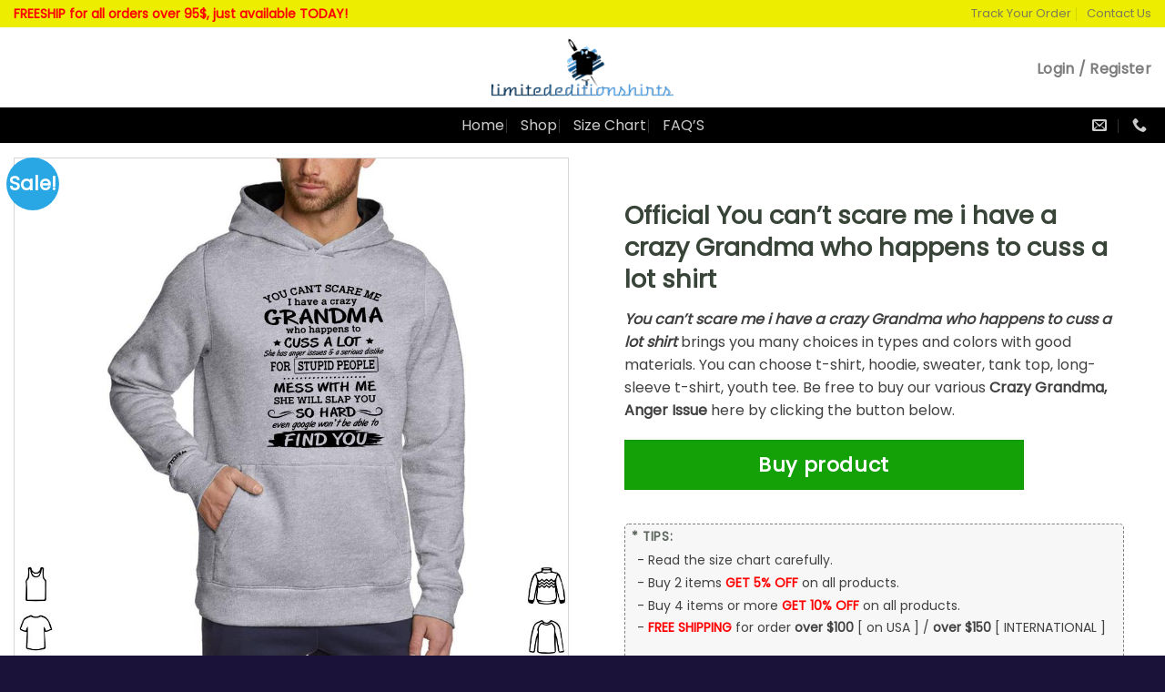

--- FILE ---
content_type: text/html
request_url: https://limitededitionshirts.net/product/official-you-cant-scare-me-i-have-a-crazy-grandma-who-happens-to-cuss-a-lot-shirt/
body_size: 22601
content:
<!DOCTYPE html><!--[if IE 9 ]> <html lang="en-US" prefix="og: https://ogp.me/ns#" class="ie9 loading-site no-js"> <![endif]--><!--[if IE 8 ]> <html lang="en-US" prefix="og: https://ogp.me/ns#" class="ie8 loading-site no-js"> <![endif]--><!--[if (gte IE 9)|!(IE)]><!--><html class="loading-site no-js" lang=en-US prefix="og: https://ogp.me/ns#"> <!--<![endif]--> <head><meta charset=utf-8><link href=https://gmpg.org/xfn/11 rel=profile><link href=/xmlrpc.php rel=pingback><script>(function(html){html.className = html.className.replace(/\bno-js\b/,'js')})(document.documentElement);</script><meta content="width=device-width, initial-scale=1, maximum-scale=1" name=viewport><!-- Search Engine Optimization by Rank Math - https://s.rankmath.com/home --><title>Official You can't scare me i have a crazy Grandma who happens to cuss a lot shirt, hoodie, sweater, longsleeve t-shirt</title><meta content="You can't scare me i have a crazy Grandma who happens to cuss a lot shirt brings you many choices in types and colors with good materials. You can choose t-shirt, hoodie, sweater, tank top, long-sleeve t-shirt, youth tee. Be free to buy our various Crazy Grandma, Anger Issue here by clicking the button below." name=description><meta content="follow, index, max-snippet:-1, max-video-preview:-1, max-image-preview:large" name=robots><link href=/product/official-you-cant-scare-me-i-have-a-crazy-grandma-who-happens-to-cuss-a-lot-shirt/ rel=canonical><meta content=en_US property=og:locale><meta content=product property=og:type><meta content="Official You can't scare me i have a crazy Grandma who happens to cuss a lot shirt, hoodie, sweater, longsleeve t-shirt" property=og:title><meta content="You can't scare me i have a crazy Grandma who happens to cuss a lot shirt brings you many choices in types and colors with good materials. You can choose t-shirt, hoodie, sweater, tank top, long-sleeve t-shirt, youth tee. Be free to buy our various Crazy Grandma, Anger Issue here by clicking the button below." property=og:description><meta content=https://limitededitionshirts.net/product/official-you-cant-scare-me-i-have-a-crazy-grandma-who-happens-to-cuss-a-lot-shirt/ property=og:url><meta content="Limited Edition Shirt" property=og:site_name><meta content=2021-07-26T22:03:01-07:00 property=og:updated_time><meta content=https://limitededitionshirts.net/tee/2019/01/You-can-t-scare-me-i-have-a-crazy-Grandma-who-happens-to-cuss-a-lot-shirt_4.jpg property=og:image><meta content=https://limitededitionshirts.net/tee/2019/01/You-can-t-scare-me-i-have-a-crazy-Grandma-who-happens-to-cuss-a-lot-shirt_4.jpg property=og:image:secure_url><meta content="Official You can’t scare me i have a crazy Grandma who happens to cuss a lot shirt" property=og:image:alt><meta content=18.99 property=product:price:amount><meta content=USD property=product:price:currency><meta content=instock property=product:availability><meta content=summary_large_image name=twitter:card><meta content="Official You can't scare me i have a crazy Grandma who happens to cuss a lot shirt, hoodie, sweater, longsleeve t-shirt" name=twitter:title><meta content="You can't scare me i have a crazy Grandma who happens to cuss a lot shirt brings you many choices in types and colors with good materials. You can choose t-shirt, hoodie, sweater, tank top, long-sleeve t-shirt, youth tee. Be free to buy our various Crazy Grandma, Anger Issue here by clicking the button below." name=twitter:description><meta content=https://limitededitionshirts.net/tee/2019/01/You-can-t-scare-me-i-have-a-crazy-Grandma-who-happens-to-cuss-a-lot-shirt_4.jpg name=twitter:image><script class=rank-math-schema type=application/ld+json>{"@context":"https://schema.org","@graph":[{"@type":["Organization","Person"],"@id":"https://limitededitionshirts.net/#person","name":"Teefamily","url":"https://aff.vinfashion.shop"},{"@type":"WebSite","@id":"https://limitededitionshirts.net/#website","url":"https://limitededitionshirts.net","name":"Teefamily","publisher":{"@id":"https://limitededitionshirts.net/#person"},"inLanguage":"en-US"},{"@type":"ImageObject","@id":"https://limitededitionshirts.net/tee/2019/01/You-can-t-scare-me-i-have-a-crazy-Grandma-who-happens-to-cuss-a-lot-shirt_4.jpg","url":"https://limitededitionshirts.net/tee/2019/01/You-can-t-scare-me-i-have-a-crazy-Grandma-who-happens-to-cuss-a-lot-shirt_4.jpg","width":"1000","height":"200","inLanguage":"en-US"},{"@type":"Person","@id":"https://limitededitionshirts.net/author/administrator/","name":"banhmikho","url":"https://limitededitionshirts.net/author/administrator/","image":{"@type":"ImageObject","@id":"https://secure.gravatar.com/avatar/37724ca49ef787f20e483131b55574ca?s=96&amp;d=mm&amp;r=g","url":"https://secure.gravatar.com/avatar/37724ca49ef787f20e483131b55574ca?s=96&amp;d=mm&amp;r=g","caption":"banhmikho","inLanguage":"en-US"}},{"@type":"ItemPage","@id":"https://limitededitionshirts.net/product/official-you-cant-scare-me-i-have-a-crazy-grandma-who-happens-to-cuss-a-lot-shirt/#webpage","url":"https://limitededitionshirts.net/product/official-you-cant-scare-me-i-have-a-crazy-grandma-who-happens-to-cuss-a-lot-shirt/","name":"Official You can&#039;t scare me i have a crazy Grandma who happens to cuss a lot shirt, hoodie, sweater, longsleeve t-shirt","datePublished":"2021-07-26T22:03:00-07:00","dateModified":"2021-07-26T22:03:01-07:00","author":{"@id":"https://limitededitionshirts.net/author/administrator/"},"isPartOf":{"@id":"https://limitededitionshirts.net/#website"},"primaryImageOfPage":{"@id":"https://limitededitionshirts.net/tee/2019/01/You-can-t-scare-me-i-have-a-crazy-Grandma-who-happens-to-cuss-a-lot-shirt_4.jpg"},"inLanguage":"en-US"},{"@type":"Product","name":"Official You can't scare me i have a crazy Grandma who happens to cuss a lot shirt","description":"You can't scare me i have a crazy Grandma who happens to cuss a lot shirt brings you many choices in types and colors with good materials. You can choose t-shirt, hoodie, sweater, tank top, long-sleeve t-shirt, youth tee. Be free to buy our various Crazy Grandma, Anger Issue here by clicking the button below.","sku":"LMTEDIT_30533","category":"T-shirt","mainEntityOfPage":{"@id":"https://limitededitionshirts.net/product/official-you-cant-scare-me-i-have-a-crazy-grandma-who-happens-to-cuss-a-lot-shirt/#webpage"},"offers":{"@type":"Offer","price":"18.99","priceCurrency":"USD","availability":"https://schema.org/InStock","itemCondition":"NewCondition","url":"https://limitededitionshirts.net/product/official-you-cant-scare-me-i-have-a-crazy-grandma-who-happens-to-cuss-a-lot-shirt/","seller":{"@type":"Person","@id":"https://limitededitionshirts.net/","name":"Teefamily","url":"https://limitededitionshirts.net"},"priceSpecification":{"price":"18.99","priceCurrency":"USD","valueAddedTaxIncluded":"false"}},"@id":"https://limitededitionshirts.net/product/official-you-cant-scare-me-i-have-a-crazy-grandma-who-happens-to-cuss-a-lot-shirt/#richSnippet","image":{"@id":"https://limitededitionshirts.net/tee/2019/01/You-can-t-scare-me-i-have-a-crazy-Grandma-who-happens-to-cuss-a-lot-shirt_4.jpg"}}]}</script><!-- /Rank Math WordPress SEO plugin --><link href=//fonts.googleapis.com rel=dns-prefetch><link href=//s.w.org rel=dns-prefetch><link href=/feed/ rel=alternate title="Limited Edition Shirt » Feed" type=application/rss+xml><link href=/comments/feed/ rel=alternate title="Limited Edition Shirt » Comments Feed" type=application/rss+xml><link href=/product/official-you-cant-scare-me-i-have-a-crazy-grandma-who-happens-to-cuss-a-lot-shirt/feed/ rel=alternate title="Limited Edition Shirt » Official You can’t scare me i have a crazy Grandma who happens to cuss a lot shirt Comments Feed" type=application/rss+xml><script type=text/javascript>
			window._wpemojiSettings = {"baseUrl":"https:\/\/s.w.org\/images\/core\/emoji\/13.0.1\/72x72\/","ext":".png","svgUrl":"https:\/\/s.w.org\/images\/core\/emoji\/13.0.1\/svg\/","svgExt":".svg","source":{"concatemoji":"https:\/\/limitededitionshirts.net\/wp-includes\/js\/wp-emoji-release.min.js?ver=5.7.9"}};
			!function(e,a,t){var n,r,o,i=a.createElement("canvas"),p=i.getContext&&i.getContext("2d");function s(e,t){var a=String.fromCharCode;p.clearRect(0,0,i.width,i.height),p.fillText(a.apply(this,e),0,0);e=i.toDataURL();return p.clearRect(0,0,i.width,i.height),p.fillText(a.apply(this,t),0,0),e===i.toDataURL()}function c(e){var t=a.createElement("script");t.src=e,t.defer=t.type="text/javascript",a.getElementsByTagName("head")[0].appendChild(t)}for(o=Array("flag","emoji"),t.supports={everything:!0,everythingExceptFlag:!0},r=0;r<o.length;r++)t.supports[o[r]]=function(e){if(!p||!p.fillText)return!1;switch(p.textBaseline="top",p.font="600 32px Arial",e){case"flag":return s([127987,65039,8205,9895,65039],[127987,65039,8203,9895,65039])?!1:!s([55356,56826,55356,56819],[55356,56826,8203,55356,56819])&&!s([55356,57332,56128,56423,56128,56418,56128,56421,56128,56430,56128,56423,56128,56447],[55356,57332,8203,56128,56423,8203,56128,56418,8203,56128,56421,8203,56128,56430,8203,56128,56423,8203,56128,56447]);case"emoji":return!s([55357,56424,8205,55356,57212],[55357,56424,8203,55356,57212])}return!1}(o[r]),t.supports.everything=t.supports.everything&&t.supports[o[r]],"flag"!==o[r]&&(t.supports.everythingExceptFlag=t.supports.everythingExceptFlag&&t.supports[o[r]]);t.supports.everythingExceptFlag=t.supports.everythingExceptFlag&&!t.supports.flag,t.DOMReady=!1,t.readyCallback=function(){t.DOMReady=!0},t.supports.everything||(n=function(){t.readyCallback()},a.addEventListener?(a.addEventListener("DOMContentLoaded",n,!1),e.addEventListener("load",n,!1)):(e.attachEvent("onload",n),a.attachEvent("onreadystatechange",function(){"complete"===a.readyState&&t.readyCallback()})),(n=t.source||{}).concatemoji?c(n.concatemoji):n.wpemoji&&n.twemoji&&(c(n.twemoji),c(n.wpemoji)))}(window,document,window._wpemojiSettings);
		</script><style type=text/css>
img.wp-smiley,
img.emoji {
	display: inline !important;
	border: none !important;
	box-shadow: none !important;
	height: 1em !important;
	width: 1em !important;
	margin: 0 .07em !important;
	vertical-align: -0.1em !important;
	background: none !important;
	padding: 0 !important;
}
</style><link href="/wp-includes/css/dist/block-library/style.min.css?ver=5.7.9" id=wp-block-library-css media=all rel=stylesheet type=text/css><link href="/wp-content/plugins/woocommerce/packages/woocommerce-blocks/build/vendors-style.css?ver=5.3.3" id=wc-block-vendors-style-css media=all rel=stylesheet type=text/css><link href="/wp-content/plugins/woocommerce/packages/woocommerce-blocks/build/style.css?ver=5.3.3" id=wc-block-style-css media=all rel=stylesheet type=text/css><link href="/wp-content/plugins/contact-form-7/includes/css/styles.css?ver=5.4.2" id=contact-form-7-css media=all rel=stylesheet type=text/css><style id=woocommerce-inline-inline-css type=text/css>
.woocommerce form .form-row .required { visibility: visible; }
</style><link href="/wp-content/themes/flatsome-child/assets/css/mmolazi.css?ver=3.7" id=my-custom-theme-css media=all rel=stylesheet type=text/css><link href="/wp-content/themes/flatsome/assets/css/fl-icons.css?ver=3.12" id=flatsome-icons-css media=all rel=stylesheet type=text/css><link href="/wp-content/themes/flatsome/assets/css/flatsome.css?ver=3.12.2" id=flatsome-main-css media=all rel=stylesheet type=text/css><link href="/wp-content/themes/flatsome/assets/css/flatsome-shop.css?ver=3.12.2" id=flatsome-shop-css media=all rel=stylesheet type=text/css><link href="/wp-content/themes/flatsome-child/style.css?ver=7.3" id=flatsome-style-css media=all rel=stylesheet type=text/css><link href="//fonts.googleapis.com/css?family=Poppins%3Aregular%2Cregular%2Cregular%2Cregular%2Cregular&display=swap&ver=3.9" id=flatsome-googlefonts-css media=all rel=stylesheet type=text/css><script id=jquery-core-js src="/wp-includes/js/jquery/jquery.min.js?ver=3.5.1" type=text/javascript></script><script id=jquery-migrate-js src="/wp-includes/js/jquery/jquery-migrate.min.js?ver=3.3.2" type=text/javascript></script><script id=my-custom-script-1-js src="/wp-content/themes/flatsome-child/assets/js/vue.js?ver=5.7.9" type=text/javascript></script><script id=my-custom-script-2-js src="/wp-content/themes/flatsome-child/assets/js/lazysizes.min.js?ver=5.7.9" type=text/javascript></script><script id=my-custom-script-3-js src="/wp-content/themes/flatsome-child/assets/js/love.woo.js?ver=5.7.9" type=text/javascript></script><link href=/wp-json/ rel=https://api.w.org/ ><link href=/wp-json/wp/v2/product/2149330 rel=alternate type=application/json><link href=/xmlrpc.php?rsd rel=EditURI title=RSD type=application/rsd+xml><link href=/wp-includes/wlwmanifest.xml rel=wlwmanifest type=application/wlwmanifest+xml><meta content="WordPress 5.7.9" name=generator><link href="/?p=2149330" rel=shortlink><link href="/wp-json/oembed/1.0/embed?url=https%3A%2F%2Flimitededitionshirts.net%2Fproduct%2Fofficial-you-cant-scare-me-i-have-a-crazy-grandma-who-happens-to-cuss-a-lot-shirt%2F" rel=alternate type=application/json+oembed><link href="/wp-json/oembed/1.0/embed?url=https%3A%2F%2Flimitededitionshirts.net%2Fproduct%2Fofficial-you-cant-scare-me-i-have-a-crazy-grandma-who-happens-to-cuss-a-lot-shirt%2F&format=xml" rel=alternate type=text/xml+oembed><meta content=https://limitededitionshirts.net/tee/2019/01/You-can-t-scare-me-i-have-a-crazy-Grandma-who-happens-to-cuss-a-lot-shirt_4.jpg property=og:image><meta content=https://cdn.gifteeshirt.com/limitededitionshirts/2019/01/You-can-t-scare-me-i-have-a-crazy-Grandma-who-happens-to-cuss-a-lot-shirt_2-1.jpg property=og:image><meta content=https://cdn.gifteeshirt.com/limitededitionshirts/2019/01/You-can-t-scare-me-i-have-a-crazy-Grandma-who-happens-to-cuss-a-lot-shirt_3-1.jpg property=og:image><meta content="Official You can’t scare me i have a crazy Grandma who happens to cuss a lot shirt" property=og:title><meta content="You can't scare me i have a crazy Grandma who happens to cuss a lot shirt brings you many choices in types and colors with good materials. You can choose t-shirt, hoodie, sweater, tank top, long-sleeve t-shirt, youth tee. Be free to buy our various Crazy Grandma, Anger Issue here by clicking the button below." property=og:description><meta content=summary_large_image name=twitter:card><meta content="Official You can’t scare me i have a crazy Grandma who happens to cuss a lot shirt" name=twitter:title><meta content="You can't scare me i have a crazy Grandma who happens to cuss a lot shirt brings you many choices in types and colors with good materials. You can choose t-shirt, hoodie, sweater, tank top, long-sleeve t-shirt, youth tee. Be free to buy our various Crazy Grandma, Anger Issue here by clicking the button below." name=twitter:description><meta content=https://limitededitionshirts.net/tee/2019/01/You-can-t-scare-me-i-have-a-crazy-Grandma-who-happens-to-cuss-a-lot-shirt_4.jpg name=twitter:image><meta content=https://cdn.gifteeshirt.com/limitededitionshirts/2019/01/You-can-t-scare-me-i-have-a-crazy-Grandma-who-happens-to-cuss-a-lot-shirt_2-1.jpg name=twitter:image><meta content=https://cdn.gifteeshirt.com/limitededitionshirts/2019/01/You-can-t-scare-me-i-have-a-crazy-Grandma-who-happens-to-cuss-a-lot-shirt_3-1.jpg name=twitter:image><style>[class$="woocommerce-product-gallery__trigger"] {visibility:hidden;}</style><!--[if IE]><link rel="stylesheet" type="text/css" href="https://limitededitionshirts.net/wp-content/themes/flatsome/assets/css/ie-fallback.css"><script src="//cdnjs.cloudflare.com/ajax/libs/html5shiv/3.6.1/html5shiv.js"></script><script>var head = document.getElementsByTagName('head')[0],style = document.createElement('style');style.type = 'text/css';style.styleSheet.cssText = ':before,:after{content:none !important';head.appendChild(style);setTimeout(function(){head.removeChild(style);}, 0);</script><script src="https://limitededitionshirts.net/wp-content/themes/flatsome/assets/libs/ie-flexibility.js"></script><![endif]--><link crossorigin=anonymous href=https://cdnjs.cloudflare.com/ajax/libs/font-awesome/5.9.0/css/all.min.css integrity="sha256-UzFD2WYH2U1dQpKDjjZK72VtPeWP50NoJjd26rnAdUI=" rel=stylesheet><!-- Global site tag (gtag.js) - Google Analytics --><script async src="https://www.googletagmanager.com/gtag/js?id=G-9ZW51CLRJL"></script><script>
  window.dataLayer = window.dataLayer || [];
  function gtag(){dataLayer.push(arguments);}
  gtag('js', new Date());

  gtag('config', 'G-9ZW51CLRJL');
</script><noscript><style>.woocommerce-product-gallery{ opacity: 1 !important; }</style></noscript><link href=/wp-content/uploads/2023/08/cropped-limitededitionshirts-32x32.png rel=icon sizes=32x32><link href=/wp-content/uploads/2023/08/cropped-limitededitionshirts-192x192.png rel=icon sizes=192x192><link href=/wp-content/uploads/2023/08/cropped-limitededitionshirts-180x180.png rel=apple-touch-icon><meta content=https://limitededitionshirts.net/wp-content/uploads/2023/08/cropped-limitededitionshirts-270x270.png name=msapplication-TileImage><style id=custom-css type=text/css>:root {--primary-color: #0f5f9a;}.full-width .ubermenu-nav, .container, .row{max-width: 1336px}.row.row-collapse{max-width: 1306px}.row.row-small{max-width: 1328.5px}.row.row-large{max-width: 1366px}.header-main{height: 88px}#logo img{max-height: 88px}#logo{width:204px;}.header-bottom{min-height: 10px}.header-top{min-height: 20px}.transparent .header-main{height: 265px}.transparent #logo img{max-height: 265px}.has-transparent + .page-title:first-of-type,.has-transparent + #main > .page-title,.has-transparent + #main > div > .page-title,.has-transparent + #main .page-header-wrapper:first-of-type .page-title{padding-top: 345px;}.header.show-on-scroll,.stuck .header-main{height:70px!important}.stuck #logo img{max-height: 70px!important}.search-form{ width: 51%;}.header-bg-color, .header-wrapper {background-color: rgba(255,255,255,0.9)}.header-bottom {background-color: #000000}.header-main .nav > li > a{line-height: 18px }.header-wrapper:not(.stuck) .header-main .header-nav{margin-top: 3px }.stuck .header-main .nav > li > a{line-height: 50px }.header-bottom-nav > li > a{line-height: 10px }@media (max-width: 549px) {.header-main{height: 70px}#logo img{max-height: 70px}}.nav-dropdown-has-arrow li.has-dropdown:before{border-bottom-color: #FFFFFF;}.nav .nav-dropdown{border-color: #FFFFFF }.nav-dropdown{font-size:100%}.nav-dropdown-has-arrow li.has-dropdown:after{border-bottom-color: #FFFFFF;}.nav .nav-dropdown{background-color: #FFFFFF}.header-top{background-color:#eded00!important;}/* Color */.accordion-title.active, .has-icon-bg .icon .icon-inner,.logo a, .primary.is-underline, .primary.is-link, .badge-outline .badge-inner, .nav-outline > li.active> a,.nav-outline >li.active > a, .cart-icon strong,[data-color='primary'], .is-outline.primary{color: #0f5f9a;}/* Color !important */[data-text-color="primary"]{color: #0f5f9a!important;}/* Background Color */[data-text-bg="primary"]{background-color: #0f5f9a;}/* Background */.scroll-to-bullets a,.featured-title, .label-new.menu-item > a:after, .nav-pagination > li > .current,.nav-pagination > li > span:hover,.nav-pagination > li > a:hover,.has-hover:hover .badge-outline .badge-inner,button[type="submit"], .button.wc-forward:not(.checkout):not(.checkout-button), .button.submit-button, .button.primary:not(.is-outline),.featured-table .title,.is-outline:hover, .has-icon:hover .icon-label,.nav-dropdown-bold .nav-column li > a:hover, .nav-dropdown.nav-dropdown-bold > li > a:hover, .nav-dropdown-bold.dark .nav-column li > a:hover, .nav-dropdown.nav-dropdown-bold.dark > li > a:hover, .is-outline:hover, .tagcloud a:hover,.grid-tools a, input[type='submit']:not(.is-form), .box-badge:hover .box-text, input.button.alt,.nav-box > li > a:hover,.nav-box > li.active > a,.nav-pills > li.active > a ,.current-dropdown .cart-icon strong, .cart-icon:hover strong, .nav-line-bottom > li > a:before, .nav-line-grow > li > a:before, .nav-line > li > a:before,.banner, .header-top, .slider-nav-circle .flickity-prev-next-button:hover svg, .slider-nav-circle .flickity-prev-next-button:hover .arrow, .primary.is-outline:hover, .button.primary:not(.is-outline), input[type='submit'].primary, input[type='submit'].primary, input[type='reset'].button, input[type='button'].primary, .badge-inner{background-color: #0f5f9a;}/* Border */.nav-vertical.nav-tabs > li.active > a,.scroll-to-bullets a.active,.nav-pagination > li > .current,.nav-pagination > li > span:hover,.nav-pagination > li > a:hover,.has-hover:hover .badge-outline .badge-inner,.accordion-title.active,.featured-table,.is-outline:hover, .tagcloud a:hover,blockquote, .has-border, .cart-icon strong:after,.cart-icon strong,.blockUI:before, .processing:before,.loading-spin, .slider-nav-circle .flickity-prev-next-button:hover svg, .slider-nav-circle .flickity-prev-next-button:hover .arrow, .primary.is-outline:hover{border-color: #0f5f9a}.nav-tabs > li.active > a{border-top-color: #0f5f9a}.widget_shopping_cart_content .blockUI.blockOverlay:before { border-left-color: #0f5f9a }.woocommerce-checkout-review-order .blockUI.blockOverlay:before { border-left-color: #0f5f9a }/* Fill */.slider .flickity-prev-next-button:hover svg,.slider .flickity-prev-next-button:hover .arrow{fill: #0f5f9a;}/* Background Color */[data-icon-label]:after, .secondary.is-underline:hover,.secondary.is-outline:hover,.icon-label,.button.secondary:not(.is-outline),.button.alt:not(.is-outline), .badge-inner.on-sale, .button.checkout, .single_add_to_cart_button, .current .breadcrumb-step{ background-color:#26bf31; }[data-text-bg="secondary"]{background-color: #26bf31;}/* Color */.secondary.is-underline,.secondary.is-link, .secondary.is-outline,.stars a.active, .star-rating:before, .woocommerce-page .star-rating:before,.star-rating span:before, .color-secondary{color: #26bf31}/* Color !important */[data-text-color="secondary"]{color: #26bf31!important;}/* Border */.secondary.is-outline:hover{border-color:#26bf31}.success.is-underline:hover,.success.is-outline:hover,.success{background-color: #26bf31}.success-color, .success.is-link, .success.is-outline{color: #26bf31;}.success-border{border-color: #26bf31!important;}/* Color !important */[data-text-color="success"]{color: #26bf31!important;}/* Background Color */[data-text-bg="success"]{background-color: #26bf31;}body{font-size: 100%;}@media screen and (max-width: 549px){body{font-size: 100%;}}body{font-family:"Poppins", sans-serif}body{font-weight: 0}body{color: #414141}.nav > li > a {font-family:"Poppins", sans-serif;}.mobile-sidebar-levels-2 .nav > li > ul > li > a {font-family:"Poppins", sans-serif;}.nav > li > a {font-weight: 0;}.mobile-sidebar-levels-2 .nav > li > ul > li > a {font-weight: 0;}h1,h2,h3,h4,h5,h6,.heading-font, .off-canvas-center .nav-sidebar.nav-vertical > li > a{font-family: "Poppins", sans-serif;}h1,h2,h3,h4,h5,h6,.heading-font,.banner h1,.banner h2{font-weight: 0;}h1,h2,h3,h4,h5,h6,.heading-font{color: #394439;}.breadcrumbs{text-transform: none;}button,.button{text-transform: none;}.nav > li > a, .links > li > a{text-transform: none;}.section-title span{text-transform: none;}h3.widget-title,span.widget-title{text-transform: none;}.alt-font{font-family: "Poppins", sans-serif;}.alt-font{font-weight: 0!important;}.header:not(.transparent) .header-bottom-nav.nav > li > a:hover,.header:not(.transparent) .header-bottom-nav.nav > li.active > a,.header:not(.transparent) .header-bottom-nav.nav > li.current > a,.header:not(.transparent) .header-bottom-nav.nav > li > a.active,.header:not(.transparent) .header-bottom-nav.nav > li > a.current{color: #dd9933;}.header-bottom-nav.nav-line-bottom > li > a:before,.header-bottom-nav.nav-line-grow > li > a:before,.header-bottom-nav.nav-line > li > a:before,.header-bottom-nav.nav-box > li > a:hover,.header-bottom-nav.nav-box > li.active > a,.header-bottom-nav.nav-pills > li > a:hover,.header-bottom-nav.nav-pills > li.active > a{color:#FFF!important;background-color: #dd9933;}a{color: #414141;}a:hover{color: #076098;}.tagcloud a:hover{border-color: #076098;background-color: #076098;}.current .breadcrumb-step, [data-icon-label]:after, .button#place_order,.button.checkout,.checkout-button,.single_add_to_cart_button.button{background-color: #14a007!important }.products.has-equal-box-heights .box-image {padding-top: 114%;}@media screen and (min-width: 550px){.products .box-vertical .box-image{min-width: 247px!important;width: 247px!important;}}.footer-1{background-color: #ffffff}.footer-2{background-color: #1a1239}.absolute-footer, html{background-color: #1a1239}button[name='update_cart'] { display: none; }/* Custom CSS */dl.variation dd .wcpa_cart_val {margin: 0 0 0 0 !important;}dl.variation dd .wcpa_cart_val p {margin: 0 0 0 0 !important;}dl.variation .wcpa_cart_val.wcpa_cart_type_image-group {margin: 0 0 0 0 !important;padding-top: 0px !important;}dl.variation .wcpa_cart_val.wcpa_cart_type_color-group > p > span {display: none;}dl.variation dt {float: left;clear: both;}dl.variation dd {float: left;margin-left: 10px;}.product-name-area .product-quantity {clear: both;}.wfacp_order_summary_item_name.wfacp_summary_img_true {float: left;padding-left: 10px !important;}.nav>li>a {font-size: 1em !important;}.label-new.menu-item > a:after{content:"New";}.label-hot.menu-item > a:after{content:"Hot";}.label-sale.menu-item > a:after{content:"Sale";}.label-popular.menu-item > a:after{content:"Popular";}</style><style id=wp-custom-css type=text/css>
			.info-secure{width:100%;position:relative;text-align:center;padding:15px 15px 15px;margin:30px 0 0;border:1px solid #ddd}.info-secure ul{display:flex;width:calc(100% + 15px);margin:10px 0 0 -15px;justify-content:space-between;}.info-secure li{width:100%;margin:0 0 0 15px;list-style:none}.info-secure .head{font-size:16px;position:absolute;top:-12px;left:0;width:100%;}.info-secure .head span{background:#fff;padding:0 10px;font-size:15px;color:#797979;text-transform:capitalize;}


div.wrap-features {
    padding: 30px 0;
    background: #f7f7f8;
}

.store_benefits {
    padding: 20px 25px!important;
    margin: 20px 0 0;
}

.store_benefits {
    padding: 20px 25px!important;
    margin: 20px 0 0;
}

.store_benefits .img-feat {
    margin: 5px 15px 0 0;
}


.features {
    display: flex;
    flex-wrap: wrap;
    justify-content: space-between;
}

.features .img-feat img {
    max-width: 40px;
}

div.store_benefits .text-feat .features-main-text {
    font-size: 14px;
    line-height: 1.4;
    text-transform: uppercase;
    font-weight: 700;
    margin: 0 0 5px;
}

div.features .text-feat p {
    margin: 0 0 0;
    font-size: 14px;
}

.store_benefits .features>div {
    margin: 10px 0;
    width: 100%;
	display:flex;
}

.info-secure {
    width: 100%;
    position: relative;
    text-align: center;
    padding: 13px 13px 13px;
    margin: 10px 0;
    border: 1px solid #ddd;	
}

.info-secure .head {
    font-size: 16px;
    position: absolute;
    top: -12px;
    left: 0;
    width: 100%;
}

.info-secure ul {
    display: flex;
    width: calc(100% + 15px);
    margin: 10px 0 0 -15px;
    justify-content: space-between;
}

.info-secure li {
    width: 100%;
    margin: 0 0 0 15px;
    list-style: none;
}

.info-secure img[src*=".svg"] {
    width: 100%;
    max-width: 100%;
    height: auto;	
}

.info-secure ul li:before {
	font-family: auto;
	content:none;
}
.info-secure .head span {
    background: #fff;
    padding: 0 10px;
    font-size: 15px;
    color: #797979;
    text-transform: capitalize;
}
.info-secure ul li {
	margin-bottom: 0px;
	margin-left: 10px;
}

.below-content {
    border-top: 1px solid #eee;
		background-color: #f6f6f6;
}

.below-content .widget {
    position: relative;
    width: 0;
    margin: 0;
    padding: 0 20px;
    flex: 1;
}

.below-content .col-full, footer .col-full {
    display: flex;
}

.product-label {
    top: 0;
    left: 0;
    border-radius: 0;
    display: inline;
    float: left;
    min-width: auto;
    min-height: auto;
    font-size: 14px;
    font-weight: 400;
    max-width: inherit;
    padding: 0 8px 0 3px;
    height: 23px;
    line-height: 23px;
    margin-left: 10px;
    position: relative;
/*     top: 4px; */
    border-top-right-radius: 2px;
    border-bottom-right-radius: 2px;
		background-color: #f2ba36;
		color: white;
}

.product-label:before {
    width: 0;
    height: 0;
    border-top: 13px solid transparent;
    border-bottom: 10px solid transparent;
    content: "";
    border-right: 10px solid #f2ba36;
    display: inline-block;
    position: absolute;
    left: -10px;
}

.single_add_to_cart_button{
	width: 100%;
}

.woocommerce-Price-currencySymbol {
	font-size: inherit !important;
	vertical-align: unset !important;
}

.wcpa_price_summary .wcpa_price {
	color: #29c747 !important;
}

.wcpa_price .woocommerce-Price-currencySymbol {
	font-size: inherit;
}

button.single_add_to_cart_button.button{
	width: calc(100% - 110px); 
	margin-bottom: 16px !important;
	font-size: 22px;
}

.wcpa_price_summary li.wcpa_total {
	margin-left: 0px;
}

.wcpa_form_item {
     margin: 0 0 0.2em 0; 
}

.wcpa_image label {
	font-weight: normal !important;
	text-align:center;
	font-size: 12px;
}
.wcpa_color label {
	font-weight: normal !important;
	text-align:center;
/* 	font-size: 12px; */
/* 	padding: 10px; */
}

.gender-select .wcpa_color input[type="radio"]:checked,  {
	background-color: white !important;
}
.gender-select .wcpa_color input[type="radio"]:checked+label  span {
    background-color: #19b1ff !important;
    border-color: #19b1ff !important;
    color: white !important;
    font-weight: bold !important;	
}

.gender-select  .wcpa_color span{
	border: 1px solid #d9d9d9;
	border-radius: 4px;
	color: #19b1ff !important;
	font-size: 15px;
}


.size-select .wcpa_color input[type="radio"]:checked,  {
	background-color: white !important;
}
.size-select .wcpa_color input[type="radio"]:checked+label  span {
    background-color: #19b1ff !important;
    border-color: #19b1ff !important;
    color: white !important;
    font-weight: bold !important;	
}

.size-select .wcpa_color span{
	border: 1px solid #d9d9d9;
	border-radius: 4px;
	color: #19b1ff !important;	
}

.wcpa_form_outer .wcpa_form_item .color-group.gender-select  input:checked+label span.wcpa_clb_nowhite:after {
	border-color: white;
	
}

.wcpa_form_outer .wcpa_form_item .color-group.size-select  input:checked+label span.wcpa_clb_nowhite:after {
	border-color: white;	
}

.wcpa_form_outer .wcpa_form_item  .color-group.gender-select  .wcpa_color label span.label_inside {
	padding: 0px 30px;
}

.wcpa_price_summary li.wcpa_total {
	font-size: 38px;
	font-weight: bold;
	background-color: white;
}

.wcpa_price_summary li.wcpa_total > span:nth-child(1) {
	display: none;	
}

.wcpa_price_summary li .wcpa_price_outer {
	float: inherit !important;
}
.wcpa_form_item > label {
	color: #444444;
}

.wcpa_form_outer .wcpa_form_item .wcpa_sel_type_tick .wcpa_image input:checked~label:after, .wcpa_form_outer .wcpa_form_item .wcpa_sel_type_tick-shadow .wcpa_image input:checked~label:after {
	border-color: #19b1ff !important;
}

.wcpa_form_outer .wcpa_form_item .wcpa_disp_type_square .wcpa_image input:checked+img {
	box-shadow: 0 0 5px 1px #19b1ff !important;
}



.tagged_as a, .terms a:visited, .tagged_as a:active { 
display: inline-block !important;
background:#eee;
border:1px solid #ccc;
border-radius:5px;
text-decoration:none;
padding:5px;
margin-bottom: 5px;
	margin-right: 3px;
/* text-transform:uppercase; */
	color:#a8281a;
}
 
.tagged_as a:hover { 
background:#a8281a;
color:#FFF;
}

p.stock.in-stock {
	color: #26bf31 !important;
	font-size: 15px;
	font-weight: 400;
	line-height: 25px;
	text-size-adjust: 100%;
}
p.stock.in-stock:before {
	color: #26bf31 !important;
	font-family: "Font Awesome 5 Free" !important;
	content: "\f14a";
	margin-right: 5px;	
	vertical-align: top;
	padding-top: 5px;
}

.mmolazi-image-group {
	box-sizing: border-box;
}
.mmolazi-image-group .mmolazi-image {
	display: inline-block;
	position: relative;
  margin: .5em .2em .5em .1em;
  position: relative;	
	text-align:center;
	cursor: pointer;
	padding: 1px;
	border-radius: 3px;
}
.mmolazi-image-group .mmolazi-image:hover{
/* 	border: 1px solid grey; */
	box-shadow: red 0px 0px 0px 2px;
}
.mmolazi-image-group .mmolazi-image.selected{
	box-shadow: #19B1FF 0px 0px 0px 2px;
}
.mmolazi-image-group .mmolazi-image img{	
	display: inline-block;
	width: 73px;
	vertical-align: middle;
	margin-bottom: 5px;
}
.mmolazi-image-group .mmolazi-image span{
	font-size: 12px !important;
	color: #222222;
	display: block;
text-transform: capitalize !important;	
/* 	text-align: center; */
}


.mmolazi-tips {
	border: dashed 1px grey;
	padding: 7px;
	border-radius: 5px;
	background-color: #f7f7f8;
	margin-bottom: 10px;
}

/* nhan add*/
.wcpa_form_outer{
		background-color: #F7F7F7;
    border: 1px solid #19B1FF;
    border-radius: 3px;
    width: 100%;
    position: relative;
    box-sizing: border-box;
    z-index: 4;
    padding: 7px;
}
/* nhan end*/		</style></head> <body class="product-template-default single single-product postid-2149330 theme-flatsome woocommerce woocommerce-page woocommerce-no-js full-width nav-dropdown-has-arrow has-lightbox" data-rsssl=1> <a class="skip-link screen-reader-text" href=#main>Skip to content</a> <div id=wrapper> <header class="header has-sticky sticky-jump" id=header> <div class=header-wrapper> <div class="header-top hide-for-sticky" id=top-bar> <div class="flex-row container"> <div class="flex-col hide-for-medium flex-left"> <ul class="nav nav-left medium-nav-center nav-small nav-divided"> <li class="html custom html_topbar_left"><strong style="color:red; font-size: 14px; ">FREESHIP for all orders over 95$, just available TODAY!</strong></li> </ul> </div> <div class="flex-col hide-for-medium flex-center"> <ul class="nav nav-center nav-small nav-divided"> </ul> </div> <div class="flex-col hide-for-medium flex-right"> <ul class="nav top-bar-nav nav-right nav-small nav-divided"> <li class="html custom html_topbar_right"><a class=nav-top-link href=/track-order/ title="Track Your Order"><span style="font-size: 13px; ">Track Your Order</span></a></li><li class="html custom html_top_right_text"><a class=nav-top-link href=/contact-us/ title="Track Your Order"><span style="font-size: 13px; ">Contact Us</span></a></li> </ul> </div> <div class="flex-col show-for-medium flex-grow"> <ul class="nav nav-center nav-small mobile-nav nav-divided"> <li class="html custom html_topbar_left"><strong style="color:red; font-size: 14px; ">FREESHIP for all orders over 95$, just available TODAY!</strong></li> </ul> </div> </div> </div> <div class="header-main show-logo-center hide-for-sticky" id=masthead> <div class="header-inner flex-row container logo-center medium-logo-center" role=navigation> <!-- Logo --> <div class="flex-col logo" id=logo> <!-- Header logo --> <a href=/ rel=home title="Limited Edition Shirt - Family Gift"> <img alt="Limited Edition Shirt" class="header_logo header-logo" height=88 src=https://cdn.gifteeshirt.com/limitededitionshirts/2021/02/cf548ce7-limitededitionshirts-logo.png width=204><img alt="Limited Edition Shirt" class=header-logo-dark height=88 src=https://cdn.gifteeshirt.com/limitededitionshirts/2021/02/cf548ce7-limitededitionshirts-logo.png width=204></a> </div> <!-- Mobile Left Elements --> <div class="flex-col show-for-medium flex-left"> <ul class="mobile-nav nav nav-left"> <li class="nav-icon has-icon"> <a aria-controls=main-menu aria-expanded=false aria-label=Menu class=is-small data-bg=main-menu-overlay data-color data-open=#main-menu data-pos=left href=#> <i class=icon-menu></i> <span class="menu-title uppercase hide-for-small">Menu</span> </a> </li> </ul> </div> <!-- Left Elements --> <div class="flex-col hide-for-medium flex-left"> <ul class="header-nav header-nav-main nav nav-left nav-spacing-medium nav-uppercase"> </ul> </div> <!-- Right Elements --> <div class="flex-col hide-for-medium flex-right"> <ul class="header-nav header-nav-main nav nav-right nav-spacing-medium nav-uppercase"> <li class="account-item has-icon"> <a data-open=#login-form-popup href=/my-account/ class="nav-top-link nav-top-not-logged-in is-small"> <span> Login / Register </span> </a> </li> </ul> </div> <!-- Mobile Right Elements --> <div class="flex-col show-for-medium flex-right"> <ul class="mobile-nav nav nav-right"> <li class="header-search header-search-lightbox has-icon"> <a aria-label=Search class=is-small data-focus=input.search-field data-open=#search-lightbox href=#search-lightbox> <i class=icon-search style=font-size:16px;></i></a> <div class="mfp-hide dark text-center" id=search-lightbox> <div class="searchform-wrapper ux-search-box relative form-flat is-large"><form action=https://limitededitionshirts.net/ class=searchform method=get role=search> <div class="flex-row relative"> <div class="flex-col flex-grow"> <label class=screen-reader-text for=woocommerce-product-search-field-0>Search for:</label> <input class="search-field mb-0" id=woocommerce-product-search-field-0 name=s placeholder=Search… type=search value> <input name=post_type type=hidden value=product> </div> <div class=flex-col> <button class="ux-search-submit submit-button secondary button icon mb-0" type=submit value=Search> <i class=icon-search></i> </button> </div> </div> <div class="live-search-results text-left z-top"></div> </form> </div> </div> </li> <li class="cart-item has-icon"> <a class="header-cart-link off-canvas-toggle nav-top-link is-small" data-class=off-canvas-cart data-open=#cart-popup data-pos=right href=/cart/ title=Cart> <span class="cart-icon image-icon"> <strong>0</strong> </span> </a> </li> </ul> </div> </div> </div><div class="header-bottom wide-nav nav-dark flex-has-center hide-for-medium" id=wide-nav> <div class="flex-row container"> <div class="flex-col hide-for-medium flex-left"> <ul class="nav header-nav header-bottom-nav nav-left nav-divided nav-size-medium nav-spacing-medium"> </ul> </div> <div class="flex-col hide-for-medium flex-center"> <ul class="nav header-nav header-bottom-nav nav-center nav-divided nav-size-medium nav-spacing-medium"> <li class="menu-item menu-item-type-post_type menu-item-object-page menu-item-home menu-item-790460" id=menu-item-790460><a href=/ class=nav-top-link>Home</a></li> <li class="menu-item menu-item-type-post_type menu-item-object-page current_page_parent menu-item-2133068" id=menu-item-2133068><a href=/shop/ class=nav-top-link>Shop</a></li> <li class="menu-item menu-item-type-post_type menu-item-object-page menu-item-2133119" id=menu-item-2133119><a href=/size-chart/ class=nav-top-link>Size Chart</a></li> <li class="menu-item menu-item-type-post_type menu-item-object-page menu-item-790461" id=menu-item-790461><a href=/faqs/ class=nav-top-link>FAQ’S</a></li> </ul> </div> <div class="flex-col hide-for-medium flex-right flex-grow"> <ul class="nav header-nav header-bottom-nav nav-right nav-divided nav-size-medium nav-spacing-medium"> <li class=header-contact-wrapper> <ul class="nav nav-divided nav-uppercase header-contact" id=header-contact> <li class> <a class=tooltip href=/cdn-cgi/l/email-protection#b4c7c1c4c4dbc6c0f4d7c1c7c0dbd9d19ad7d8dbc0dcdddad3 title=support@custome.clothing> <i class=icon-envelop style=font-size:16px;></i> <span> </span> </a> </li> <li class> <a class=tooltip href="tel:+1 408 791 0022 " title="+1 408 791 0022 "> <i class=icon-phone style=font-size:16px;></i> <span></span> </a> </li> </ul> </li> </ul> </div> </div> </div> <div class="header-bg-container fill"><div class="header-bg-image fill"></div><div class="header-bg-color fill"></div></div> </div> </header> <main class id=main> <div class=shop-container> <div class=container> <div class=woocommerce-notices-wrapper></div></div> <div class="product type-product post-2149330 status-publish first instock product_cat-t-shirt has-post-thumbnail sale product-type-external" id=product-2149330> <div class=product-container> <div class=product-main> <div class="row content-row mb-0"> <div class="product-gallery col large-6"> <div class="product-images relative mb-half has-hover woocommerce-product-gallery woocommerce-product-gallery--with-images woocommerce-product-gallery--columns-4 images" data-columns=4> <div class="badge-container is-larger absolute left top z-1"> <div class="callout badge badge-circle"><div class="badge-inner secondary on-sale"><span class=onsale>Sale!</span></div></div> </div> <div class="image-tools absolute top show-on-hover right z-3"> </div> <figure class="woocommerce-product-gallery__wrapper product-gallery-stacked product-gallery-slider slider slider-nav-small mb-half" data-flickity='{
                "cellAlign": "center",
                "wrapAround": true,
                "autoPlay": false,
                "prevNextButtons": false,
                "adaptiveHeight": true,
                "imagesLoaded": true,
                "lazyLoad": 1,
                "dragThreshold" : 15,
                "pageDots": false,
                "rightToLeft": false       }'> <div class="woocommerce-product-gallery__image slide first" data-thumb=https://limitededitionshirts.net/tee/2019/01/You-can-t-scare-me-i-have-a-crazy-Grandma-who-happens-to-cuss-a-lot-shirt_4.jpg><a href=/tee/2019/01/You-can-t-scare-me-i-have-a-crazy-Grandma-who-happens-to-cuss-a-lot-shirt_4.jpg><img alt="Official You can't scare me i have a crazy Grandma who happens to cuss a lot shirt 1" class="wp-post-image skip-lazy" data- data-caption data-large_image=https://limitededitionshirts.net/tee/2019/01/You-can-t-scare-me-i-have-a-crazy-Grandma-who-happens-to-cuss-a-lot-shirt_4.jpg data-large_image_height data-large_image_width=1000 data-src=https://limitededitionshirts.net/tee/2019/01/You-can-t-scare-me-i-have-a-crazy-Grandma-who-happens-to-cuss-a-lot-shirt_4.jpg loading=lazy src=/tee/2019/01/You-can-t-scare-me-i-have-a-crazy-Grandma-who-happens-to-cuss-a-lot-shirt_4.jpg title="Official You can't scare me i have a crazy Grandma who happens to cuss a lot shirt 1" width=510></a></div><div class="woocommerce-product-gallery__image slide" data-thumb=https://cdn.gifteeshirt.com/limitededitionshirts/2019/01/You-can-t-scare-me-i-have-a-crazy-Grandma-who-happens-to-cuss-a-lot-shirt_2-1.jpg><a href=https://cdn.gifteeshirt.com/limitededitionshirts/2019/01/You-can-t-scare-me-i-have-a-crazy-Grandma-who-happens-to-cuss-a-lot-shirt_2-1.jpg><img alt="Official You can't scare me i have a crazy Grandma who happens to cuss a lot shirt 2" class=skip-lazy data- data-caption data-large_image=https://cdn.gifteeshirt.com/limitededitionshirts/2019/01/You-can-t-scare-me-i-have-a-crazy-Grandma-who-happens-to-cuss-a-lot-shirt_2-1.jpg data-large_image_height data-large_image_width=1000 data-src=https://cdn.gifteeshirt.com/limitededitionshirts/2019/01/You-can-t-scare-me-i-have-a-crazy-Grandma-who-happens-to-cuss-a-lot-shirt_2-1.jpg loading=lazy src=https://cdn.gifteeshirt.com/limitededitionshirts/2019/01/You-can-t-scare-me-i-have-a-crazy-Grandma-who-happens-to-cuss-a-lot-shirt_2-1.jpg title="Official You can't scare me i have a crazy Grandma who happens to cuss a lot shirt 2" width=510></a></div><div class="woocommerce-product-gallery__image slide" data-thumb=https://cdn.gifteeshirt.com/limitededitionshirts/2019/01/You-can-t-scare-me-i-have-a-crazy-Grandma-who-happens-to-cuss-a-lot-shirt_3-1.jpg><a href=https://cdn.gifteeshirt.com/limitededitionshirts/2019/01/You-can-t-scare-me-i-have-a-crazy-Grandma-who-happens-to-cuss-a-lot-shirt_3-1.jpg><img alt="Official You can't scare me i have a crazy Grandma who happens to cuss a lot shirt 3" class=skip-lazy data- data-caption data-large_image=https://cdn.gifteeshirt.com/limitededitionshirts/2019/01/You-can-t-scare-me-i-have-a-crazy-Grandma-who-happens-to-cuss-a-lot-shirt_3-1.jpg data-large_image_height data-large_image_width=1000 data-src=https://cdn.gifteeshirt.com/limitededitionshirts/2019/01/You-can-t-scare-me-i-have-a-crazy-Grandma-who-happens-to-cuss-a-lot-shirt_3-1.jpg loading=lazy src=https://cdn.gifteeshirt.com/limitededitionshirts/2019/01/You-can-t-scare-me-i-have-a-crazy-Grandma-who-happens-to-cuss-a-lot-shirt_3-1.jpg title="Official You can't scare me i have a crazy Grandma who happens to cuss a lot shirt 3" width=510></a></div><div class="woocommerce-product-gallery__image slide" data-thumb=https://cdn.gifteeshirt.com/limitededitionshirts/2019/01/You-can-t-scare-me-i-have-a-crazy-Grandma-who-happens-to-cuss-a-lot-shirt_2-1.jpg><a href=https://cdn.gifteeshirt.com/limitededitionshirts/2019/01/You-can-t-scare-me-i-have-a-crazy-Grandma-who-happens-to-cuss-a-lot-shirt_2-1.jpg><img alt="Official You can't scare me i have a crazy Grandma who happens to cuss a lot shirt 4" class=skip-lazy data- data-caption data-large_image=https://cdn.gifteeshirt.com/limitededitionshirts/2019/01/You-can-t-scare-me-i-have-a-crazy-Grandma-who-happens-to-cuss-a-lot-shirt_2-1.jpg data-large_image_height data-large_image_width=1000 data-src=https://cdn.gifteeshirt.com/limitededitionshirts/2019/01/You-can-t-scare-me-i-have-a-crazy-Grandma-who-happens-to-cuss-a-lot-shirt_2-1.jpg loading=lazy src=https://cdn.gifteeshirt.com/limitededitionshirts/2019/01/You-can-t-scare-me-i-have-a-crazy-Grandma-who-happens-to-cuss-a-lot-shirt_2-1.jpg title="Official You can't scare me i have a crazy Grandma who happens to cuss a lot shirt 4" width=510></a></div><div class="woocommerce-product-gallery__image slide" data-thumb=https://cdn.gifteeshirt.com/limitededitionshirts/2019/01/You-can-t-scare-me-i-have-a-crazy-Grandma-who-happens-to-cuss-a-lot-shirt_3-1.jpg><a href=https://cdn.gifteeshirt.com/limitededitionshirts/2019/01/You-can-t-scare-me-i-have-a-crazy-Grandma-who-happens-to-cuss-a-lot-shirt_3-1.jpg><img alt="Official You can't scare me i have a crazy Grandma who happens to cuss a lot shirt 5" class=skip-lazy data- data-caption data-large_image=https://cdn.gifteeshirt.com/limitededitionshirts/2019/01/You-can-t-scare-me-i-have-a-crazy-Grandma-who-happens-to-cuss-a-lot-shirt_3-1.jpg data-large_image_height data-large_image_width=1000 data-src=https://cdn.gifteeshirt.com/limitededitionshirts/2019/01/You-can-t-scare-me-i-have-a-crazy-Grandma-who-happens-to-cuss-a-lot-shirt_3-1.jpg loading=lazy src=https://cdn.gifteeshirt.com/limitededitionshirts/2019/01/You-can-t-scare-me-i-have-a-crazy-Grandma-who-happens-to-cuss-a-lot-shirt_3-1.jpg title="Official You can't scare me i have a crazy Grandma who happens to cuss a lot shirt 5" width=510></a></div> </figure> </div> <div class="show-for-medium product-gallery-stacked-thumbnails"> <div class="product-thumbnails thumbnails slider-no-arrows slider row row-small row-slider slider-nav-small small-columns-4" data-flickity-options='{
              "cellAlign": "left",
              "wrapAround": false,
              "autoPlay": false,
              "prevNextButtons": true,
              "asNavFor": ".product-gallery-slider",
              "percentPosition": true,
              "imagesLoaded": true,
              "pageDots": false,
              "rightToLeft": false,
              "contain": true
          }'> <div class="col is-nav-selected first"> <a> <img alt="Official You can’t scare me i have a crazy Grandma who happens to cuss a lot shirt" class=attachment-woocommerce_thumbnail height=296 src=/tee/2019/01/You-can-t-scare-me-i-have-a-crazy-Grandma-who-happens-to-cuss-a-lot-shirt_4.jpg width=247> </a> </div> <div class=col><a><img alt="Official You can’t scare me i have a crazy Grandma who happens to cuss a lot shirt" class=attachment-woocommerce_thumbnail height=296 src=https://cdn.gifteeshirt.com/limitededitionshirts/2019/01/You-can-t-scare-me-i-have-a-crazy-Grandma-who-happens-to-cuss-a-lot-shirt_2-1.jpg title="Official You can't scare me i have a crazy Grandma who happens to cuss a lot shirt 6" width=247></a></div><div class=col><a><img alt="Official You can’t scare me i have a crazy Grandma who happens to cuss a lot shirt" class=attachment-woocommerce_thumbnail height=296 src=https://cdn.gifteeshirt.com/limitededitionshirts/2019/01/You-can-t-scare-me-i-have-a-crazy-Grandma-who-happens-to-cuss-a-lot-shirt_3-1.jpg title="Official You can't scare me i have a crazy Grandma who happens to cuss a lot shirt 7" width=247></a></div><div class=col><a><img alt="Official You can’t scare me i have a crazy Grandma who happens to cuss a lot shirt" class=attachment-woocommerce_thumbnail height=296 src=https://cdn.gifteeshirt.com/limitededitionshirts/2019/01/You-can-t-scare-me-i-have-a-crazy-Grandma-who-happens-to-cuss-a-lot-shirt_2-1.jpg title="Official You can't scare me i have a crazy Grandma who happens to cuss a lot shirt 8" width=247></a></div><div class=col><a><img alt="Official You can’t scare me i have a crazy Grandma who happens to cuss a lot shirt" class=attachment-woocommerce_thumbnail height=296 src=https://cdn.gifteeshirt.com/limitededitionshirts/2019/01/You-can-t-scare-me-i-have-a-crazy-Grandma-who-happens-to-cuss-a-lot-shirt_3-1.jpg title="Official You can't scare me i have a crazy Grandma who happens to cuss a lot shirt 9" width=247></a></div> </div><!-- .product-thumbnails --> </div> </div> <div class="product-info summary col-fit col entry-summary product-summary text-left"> <div class=is-sticky-column><div class=is-sticky-column__inner> <div class=product-stacked-info> <h1 class="product-title product_title entry-title"> Official You can’t scare me i have a crazy Grandma who happens to cuss a lot shirt</h1> <div class=product-short-description> <p><strong><em>You can’t scare me i have a crazy Grandma who happens to cuss a lot shirt</em></strong> brings you many choices in types and colors with good materials. You can choose t-shirt, hoodie, sweater, tank top, long-sleeve t-shirt, youth tee. Be free to buy our various <strong>Crazy Grandma, Anger Issue</strong> here by clicking the button below.</p> </div> <form action="https://customellc.com/s/shirt/?utm_source=limitededitionshirts.net/product/official-you-cant-scare-me-i-have-a-crazy-grandma-who-happens-to-cuss-a-lot-shirt&utm_medium=Vi26072021&utm_campaign=Official%20You%20can't%20scare%20me%20i%20have%20a%20crazy%20Grandma%20who%20happens%20to%20cuss%20a%20lot%20shirt&pimage=https://limitededitionshirts.net/tee/2019/01/You-can-t-scare-me-i-have-a-crazy-Grandma-who-happens-to-cuss-a-lot-shirt_4.jpg" class=cart method=get> <button class="single_add_to_cart_button button alt" type=submit>Buy product</button> <input name=utm_source type=hidden value=limitededitionshirts.net/product/official-you-cant-scare-me-i-have-a-crazy-grandma-who-happens-to-cuss-a-lot-shirt><input name=utm_medium type=hidden value=Vi26072021><input name=utm_campaign type=hidden value="Official You can't scare me i have a crazy Grandma who happens to cuss a lot shirt"><input name=pimage type=hidden value=https://limitededitionshirts.net/tee/2019/01/You-can-t-scare-me-i-have-a-crazy-Grandma-who-happens-to-cuss-a-lot-shirt_4.jpg> </form> <div class=mmolazi-tips> <h6>* Tips:</h6> <div> <ul style="list-style: '- '; font-size: 14px;"> <li style="margin-bottom: 0.2em;">Read the size chart carefully.</li> <li style="margin-bottom: 0.2em;">Buy 2 items <b style="color: red;">GET 5% OFF</b> on all products.</li> <li style="margin-bottom: 0.2em;">Buy 4 items or more <b style="color: red;">GET 10% OFF</b> on all products.</li> <li style="margin-bottom: 0.2em;"><b style="color: red;">FREE SHIPPING</b> for order <strong>over $100</strong> [ on USA ] / <strong>over $150</strong> [ INTERNATIONAL ]</li> </ul> </div> </div><div class=product_meta> <span class=sku_wrapper>SKU: <span class=sku>LMTEDIT_30533</span></span> <span class=posted_in>Category: <a href=/product-category/t-shirt/ rel=tag>T-shirt</a></span> </div> <div class="social-icons share-icons share-row relative"><a class="icon primary button circle tooltip whatsapp show-for-medium" data-action=share/whatsapp/share href="whatsapp://send?text=Official%20You%20can%26%238217%3Bt%20scare%20me%20i%20have%20a%20crazy%20Grandma%20who%20happens%20to%20cuss%20a%20lot%20shirt - https://limitededitionshirts.net/product/official-you-cant-scare-me-i-have-a-crazy-grandma-who-happens-to-cuss-a-lot-shirt/" title="Share on WhatsApp"><i class=icon-whatsapp></i></a><a class="icon primary button circle tooltip facebook" data-label=Facebook href="//www.facebook.com/sharer.php?u=https://limitededitionshirts.net/product/official-you-cant-scare-me-i-have-a-crazy-grandma-who-happens-to-cuss-a-lot-shirt/" onclick="window.open(this.href,this.title,'width=500,height=500,top=300px,left=300px');  return false;" rel="noopener noreferrer nofollow" target=_blank title="Share on Facebook"><i class=icon-facebook></i></a><a class="icon primary button circle tooltip twitter" href="//twitter.com/share?url=https://limitededitionshirts.net/product/official-you-cant-scare-me-i-have-a-crazy-grandma-who-happens-to-cuss-a-lot-shirt/" onclick="window.open(this.href,this.title,'width=500,height=500,top=300px,left=300px');  return false;" rel="noopener noreferrer nofollow" target=_blank title="Share on Twitter"><i class=icon-twitter></i></a><a class="icon primary button circle tooltip email" href=/cdn-cgi/l/email-protection#[base64] rel=nofollow title="Email to a Friend"><i class=icon-envelop></i></a><a class="icon primary button circle tooltip pinterest" href="//pinterest.com/pin/create/button/?url=https://limitededitionshirts.net/product/official-you-cant-scare-me-i-have-a-crazy-grandma-who-happens-to-cuss-a-lot-shirt/&media=https://limitededitionshirts.net/tee/2019/01/You-can-t-scare-me-i-have-a-crazy-Grandma-who-happens-to-cuss-a-lot-shirt_4.jpg&description=Official%20You%20can%26%238217%3Bt%20scare%20me%20i%20have%20a%20crazy%20Grandma%20who%20happens%20to%20cuss%20a%20lot%20shirt" onclick="window.open(this.href,this.title,'width=500,height=500,top=300px,left=300px');  return false;" rel="noopener noreferrer nofollow" target=_blank title="Pin on Pinterest"><i class=icon-pinterest></i></a><a class="icon primary button circle tooltip linkedin" href="//www.linkedin.com/shareArticle?mini=true&url=https://limitededitionshirts.net/product/official-you-cant-scare-me-i-have-a-crazy-grandma-who-happens-to-cuss-a-lot-shirt/&title=Official%20You%20can%26%238217%3Bt%20scare%20me%20i%20have%20a%20crazy%20Grandma%20who%20happens%20to%20cuss%20a%20lot%20shirt" onclick="window.open(this.href,this.title,'width=500,height=500,top=300px,left=300px');  return false;" rel="noopener noreferrer nofollow" target=_blank title="Share on LinkedIn"><i class=icon-linkedin></i></a><a class="icon primary button circle tooltip tumblr" href="//tumblr.com/widgets/share/tool?canonicalUrl=https://limitededitionshirts.net/product/official-you-cant-scare-me-i-have-a-crazy-grandma-who-happens-to-cuss-a-lot-shirt/" onclick="window.open(this.href,this.title,'width=500,height=500,top=300px,left=300px');  return false;" rel="noopener noreferrer nofollow" target=_blank title="Share on Tumblr"><i class=icon-tumblr></i></a></div> </div> </div> </div></div> </div> <div class=mfp-hide id=product-sidebar> <div class=sidebar-inner> <aside class="widget woocommerce widget_product_categories" id=woocommerce_product_categories-2><span class="widget-title shop-sidebar">Product categories</span><div class="is-divider small"></div><ul class=product-categories><li class="cat-item cat-item-643"><a href=/product-category/4th-of-july/ >4th Of July</a></li> <li class="cat-item cat-item-65"><a href=/product-category/all/ >All</a></li> <li class="cat-item cat-item-658"><a href=/product-category/christmas-day/ >Christmas Day</a></li> <li class="cat-item cat-item-67"><a href=/product-category/face-mask/ >Face Mask</a></li> <li class="cat-item cat-item-657"><a href=/product-category/halloween-day/ >Halloween Day</a></li> <li class="cat-item cat-item-644"><a href=/product-category/independence-day/ >Independence Day</a></li> <li class="cat-item cat-item-642"><a href=/product-category/limitededitionshirts-news/ >Limitededitionshirts News</a></li> <li class="cat-item cat-item-721"><a href=/product-category/limitedshirts-news/ >Limitedshirts News</a></li> <li class="cat-item cat-item-68"><a href=/product-category/quilt/ >Quilt</a></li> <li class="cat-item cat-item-72 current-cat"><a href=/product-category/t-shirt/ >T-shirt</a></li> <li class="cat-item cat-item-659"><a href=/product-category/thanksgiving-day/ >Thanksgiving Day</a></li> <li class="cat-item cat-item-69"><a href=/product-category/trending/ >Trending</a></li> </ul></aside><aside class="widget woocommerce widget_recently_viewed_products" id=woocommerce_recently_viewed_products-2><span class="widget-title shop-sidebar">Recently Viewed Products</span><div class="is-divider small"></div><ul class=product_list_widget><li> <a href=/product/original-2019-womens-world-soccer-cup-champions-united-states-shirt/ > <img alt class="attachment-woocommerce_gallery_thumbnail size-woocommerce_gallery_thumbnail" height=100 loading=lazy src=/tee/2019/08/Original-2019-Women-s-World-Soccer-Cup-Champions-United-States-shirt_4.jpg width=100> <span class=product-title>Original 2019 Women's World Soccer Cup Champions United States shirt</span> </a> <del aria-hidden=true><span class="woocommerce-Price-amount amount"><bdi><span class=woocommerce-Price-currencySymbol>$</span>27.99</bdi></span></del> <ins><span class="woocommerce-Price-amount amount"><bdi><span class=woocommerce-Price-currencySymbol>$</span>18.99</bdi></span></ins> </li> <li> <a href=/product/top-cats-watercolor-mask-i-survived-toilet-paper-apocalypse-2020-shirt/ > <img alt class="attachment-woocommerce_gallery_thumbnail size-woocommerce_gallery_thumbnail" height=100 loading=lazy src=https://cdn.gifteeshirt.com/limitededitionshirts/b4168120-top-cats-watercolor-mask-i-survived-toilet-paper-apocalypse-2020-shirt_4.jpg width=100> <span class=product-title>Top Cats Watercolor Mask I Survived Toilet Paper Apocalypse 2020 shirt</span> </a> <del aria-hidden=true><span class="woocommerce-Price-amount amount"><bdi><span class=woocommerce-Price-currencySymbol>$</span>27.99</bdi></span></del> <ins><span class="woocommerce-Price-amount amount"><bdi><span class=woocommerce-Price-currencySymbol>$</span>18.99</bdi></span></ins> </li> <li> <a href=/product/nice-autism-awareness-love-someone-with-autism-shirt/ > <img alt class="attachment-woocommerce_gallery_thumbnail size-woocommerce_gallery_thumbnail" height=100 loading=lazy src=/tee/2019/01/Autism-Awareness-Love-someone-with-autism-shirt_4-1.jpg width=100> <span class=product-title>Nice Autism Awareness Love someone with autism shirt</span> </a> <del aria-hidden=true><span class="woocommerce-Price-amount amount"><bdi><span class=woocommerce-Price-currencySymbol>$</span>27.99</bdi></span></del> <ins><span class="woocommerce-Price-amount amount"><bdi><span class=woocommerce-Price-currencySymbol>$</span>18.99</bdi></span></ins> </li> </ul></aside> </div> </div> </div> </div> <div class=product-footer> <div class=container> <div class="woocommerce-tabs wc-tabs-wrapper container tabbed-content"> <ul class="tabs wc-tabs product-tabs small-nav-collapse nav nav-uppercase nav-tabs nav-normal nav-left" role=tablist> <li aria-controls=tab-description class="description_tab active" id=tab-title-description role=tab> <a href=#tab-description> Description </a> </li> <li aria-controls=tab-size_charts class=size_charts_tab id=tab-title-size_charts role=tab> <a href=#tab-size_charts> Size Charts &amp; Materials </a> </li> <li aria-controls=tab-refund_policy class=refund_policy_tab id=tab-title-refund_policy role=tab> <a href=#tab-refund_policy> Refund Policy </a> </li> </ul> <div class=tab-panels> <div aria-labelledby=tab-title-description class="woocommerce-Tabs-panel woocommerce-Tabs-panel--description panel entry-content active" id=tab-description role=tabpanel> <p>It’s not too late to join me on nov 23 to end homelessness at united way’s homewalk the first 500 people to register will get a <strong>You can’t scare me i have a crazy Grandma who happens to cuss a lot shirt</strong> special gift click below and join our team. When you go home tell them of us and say for their tomorrow we gave our today the tower of london illuminates to honour our fallen heroes armistice100. Line and define the latest in 90 s revival dark lips give your pout some definition with two new colors of our lip liner blending brush just 3</p> <p>Source: <b><a href=https://unicornshirts.net/product/you-cant-scare-me-i-crazy-grandma-shirt/ rel=noopener target=_blank>Pretty You can’t scare me i have a crazy Grandma who happens to cuss a lot shirt</a></b></p> <h2>You can’t scare me i have a crazy Grandma who happens to cuss a lot shirt, hoodie, sweater sweatshirt, long-sleeve For Men and Women</h2> <p><img alt=https://limitededitionshirts.net/tee/2019/01/You-can-t-scare-me-i-have-a-crazy-Grandma-who-happens-to-cuss-a-lot-shirt_4.jpg class="aligncenter size-full wp-image-16" src=/tee/2019/01/You-can-t-scare-me-i-have-a-crazy-Grandma-who-happens-to-cuss-a-lot-shirt_4.jpg title="Official You can't scare me i have a crazy Grandma who happens to cuss a lot shirt 10"><br> Unisex Hoodie</p> <h2>Premium Trending Christmas Presents Who Love: Crazy Grandma, Anger Issue</h2> <p>Fragrance giveaway want to try our newest fragrance release we re randomly selecting 50 of you to receive a <strong>You can’t scare me i have a crazy Grandma who happens to cuss a lot shirt</strong> travel size spray of avonvelvet to enter 1️ comment below and tell us where you d wear the indulgent scent of velvet 2️ like this post this contest is in no way sponsored endorsed or administered by or associated with facebook or instagram which is not affiliated with sponsor in any way submit entries by 10 15 at 12 00 pm est contestants must be 18 and legal residents of the us to enter or win. For 10 00 a month and free shipping you get 5 deluxe to full size beauty products a makeup bag and all kinds of perks ipsy makes it so exciting to be a member you will also get 100 points for joining and your points add up quick to get free beauty products click on this page or the link to join what I love.<br> Home page: <a href=https://unicornshirts.net/ rel=noopener target=_blank>Premium shop</a></p> </div> <div aria-labelledby=tab-title-size_charts class="woocommerce-Tabs-panel woocommerce-Tabs-panel--size_charts panel entry-content" id=tab-size_charts role=tabpanel> <div class=tabbed-content> <ul class="nav nav-outline nav-uppercase nav-size-normal nav-left"><li class="tab active has-icon"><a href=#tab_round-neck><span>Round Neck</span></a></li> <li class="tab has-icon"><a href=#tab_v-neck><span>V-Neck</span></a></li> <li class="tab has-icon"><a href=#tab_long-sleeve><span>Long Sleeve</span></a></li> <li class="tab has-icon"><a href=#tab_hoodie><span>Hoodie</span></a></li> <li class="tab has-icon"><a href=#tab_sweatshirt><span>Sweatshirt</span></a></li> <li class="tab has-icon"><a href=#tab_tank-top><span>Tank Top</span></a></li> <li class="tab has-icon"><a href=#tab_flowy-tank><span>Flowy Tank</span></a></li></ul><div class=tab-panels><div class="panel active entry-content" id=tab_round-neck> <h1 style="text-align: center;">MALE</h1> <div class=row id=row-1418317768> <div class="col medium-4 small-12 large-4" id=col-136372564> <div class=col-inner> <img alt class="size-full aligncenter" height=auto src=https://cfma.nyc3.cdn.digitaloceanspaces.com/wp-content/uploads/assets/32_fl.jpg width=auto> </div> </div> <div class="col medium-8 small-12 large-8" id=col-677239171> <div class=col-inner> <ul class=product_seo_details> <li>Fit: Classic Fit</li> <li>Sleeve type: Short sleeves</li> <li>Collar type: Round neck</li> <li>Quality fabric: 150g/m² - 4,5oz/yd²</li> <li>Material: 100% coton</li> </ul> <table><caption>Centimeters</caption><colgroup> <col style="width: 33.33%;"> <col style="width: 33.33%;"> <col style="width: 33.33%;"> </colgroup> <thead> <tr> <th></th> <th>Width</th> <th>Length</th> </tr> </thead> <tbody> <tr> <td>S</td> <td>46 cm</td> <td>71 cm</td> </tr> <tr> <td>M</td> <td>51 cm</td> <td>74 cm</td> </tr> <tr> <td>L</td> <td>56 cm</td> <td>76 cm</td> </tr> <tr> <td>XL</td> <td>61 cm</td> <td>79 cm</td> </tr> <tr> <td>XXL</td> <td>66 cm</td> <td>84 cm</td> </tr> <tr> <td>3XL</td> <td>71 cm</td> <td>86 cm</td> </tr> <tr> <td>4XL</td> <td>76 cm</td> <td>89 cm</td> </tr> <tr> <td>5XL</td> <td>81 cm</td> <td>91 cm</td> </tr> </tbody> </table> <table><caption>Inches</caption><colgroup> <col style="width: 33.33%;"> <col style="width: 33.33%;"> <col style="width: 33.33%;"> </colgroup> <thead> <tr> <th></th> <th>Width</th> <th>Length</th> </tr> </thead> <tbody> <tr> <td>S</td> <td>18 inch</td> <td>28 inch</td> </tr> <tr> <td>M</td> <td>20 inch</td> <td>29 inch</td> </tr> <tr> <td>L</td> <td>22 inch</td> <td>30 inch</td> </tr> <tr> <td>XL</td> <td>24 inch</td> <td>31 inch</td> </tr> <tr> <td>XXL</td> <td>26 inch</td> <td>33 inch</td> </tr> <tr> <td>3XL</td> <td>28 inch</td> <td>34 inch</td> </tr> <tr> <td>4XL</td> <td>30 inch</td> <td>35 inch</td> </tr> <tr> <td>5XL</td> <td>32 inch</td> <td>36 inch</td> </tr> </tbody> </table> </div> </div> </div> <h1 style="text-align: center;">FEMALE</h1> <div class=row id=row-457523756> <div class="col medium-4 small-12 large-4" id=col-1677353429> <div class=col-inner> <img alt class="size-full aligncenter" height=auto src=https://cfma.nyc3.cdn.digitaloceanspaces.com/wp-content/uploads/assets/809_fl.jpg width=auto> </div> </div> <div class="col medium-8 small-12 large-8" id=col-1420754063> <div class=col-inner> <ul class=product_seo_details> <li>Fit: Moderately Curved</li> <li>Sleeve type: Short sleeves</li> <li>Collar type: Round neck</li> <li>Fabric Quality: 150g / m² - 4,5oz / yd²</li> <li>Material: 100% coton</li> </ul> <table><caption>Centimeters</caption><colgroup> <col style="width: 33.33%;"> <col style="width: 33.33%;"> <col style="width: 33.33%;"> </colgroup> <thead> <tr> <th></th> <th>Width</th> <th>Length</th> </tr> </thead> <tbody> <tr> <td>S</td> <td>44 cm</td> <td>65 cm</td> </tr> <tr> <td>M</td> <td>49 cm</td> <td>66 cm</td> </tr> <tr> <td>L</td> <td>54 cm</td> <td>69 cm</td> </tr> <tr> <td>XL</td> <td>59 cm</td> <td>71 cm</td> </tr> <tr> <td>XXL</td> <td>64 cm</td> <td>72 cm</td> </tr> </tbody> </table> <table><caption>Inches</caption><colgroup> <col style="width: 33.33%;"> <col style="width: 33.33%;"> <col style="width: 33.33%;"> </colgroup> <thead> <tr> <th></th> <th>Width</th> <th>Length</th> </tr> </thead> <tbody> <tr> <td>S</td> <td>17 inch</td> <td>26 inch</td> </tr> <tr> <td>M</td> <td>19 inch</td> <td>26 inch</td> </tr> <tr> <td>L</td> <td>21 inch</td> <td>27 inch</td> </tr> <tr> <td>XL</td> <td>23 inch</td> <td>28 inch</td> </tr> <tr> <td>XXL</td> <td>25 inch</td> <td>29 inch</td> </tr> </tbody> </table> </div> </div> </div> </div> <div class="panel entry-content" id=tab_v-neck> <h1 style="text-align: center;">MALE</h1> <div class=row id=row-1465736094> <div class="col medium-4 small-12 large-4" id=col-1426211672> <div class=col-inner> <img alt class="size-full aligncenter" height=auto src=https://cfma.nyc3.cdn.digitaloceanspaces.com/wp-content/uploads/assets/2116_fl.jpg width=auto> </div> </div> <div class="col medium-8 small-12 large-8" id=col-761453461> <div class=col-inner> <ul class=product_seo_details> <li>Fit: Fitted cut</li> <li>Sleeve type: Short sleeves</li> <li>Collar type: V-neck</li> <li>Quality fabric: 150g/m² - 4,5oz/yd²</li> <li>Material: 100% coton</li> </ul> <table><caption>Centimeters</caption><colgroup> <col style="width: 33.33%;"> <col style="width: 33.33%;"> <col style="width: 33.33%;"> </colgroup> <thead> <tr> <th></th> <th>Width</th> <th>Length</th> </tr> </thead> <tbody> <tr> <td>S</td> <td>46 cm</td> <td>71 cm</td> </tr> <tr> <td>M</td> <td>51 cm</td> <td>74 cm</td> </tr> <tr> <td>L</td> <td>56 cm</td> <td>76 cm</td> </tr> <tr> <td>XL</td> <td>61 cm</td> <td>79 cm</td> </tr> <tr> <td>XXL</td> <td>66 cm</td> <td>81 cm</td> </tr> </tbody> </table> <table><caption>Inches</caption><colgroup> <col style="width: 33.33%;"> <col style="width: 33.33%;"> <col style="width: 33.33%;"> </colgroup> <thead> <tr> <th></th> <th>Width</th> <th>Length</th> </tr> </thead> <tbody> <tr> <td>S</td> <td>18 inch</td> <td>28 inch</td> </tr> <tr> <td>M</td> <td>20 inch</td> <td>29 inch</td> </tr> <tr> <td>L</td> <td>22 inch</td> <td>30 inch</td> </tr> <tr> <td>XL</td> <td>24 inch</td> <td>31 inch</td> </tr> <tr> <td>XXL</td> <td>26 inch</td> <td>32 inch</td> </tr> </tbody> </table> </div> </div> </div> <h1 style="text-align: center;">FEMALE</h1> <div class=row id=row-380271096> <div class="col medium-4 small-12 large-4" id=col-1352577293> <div class=col-inner> <img alt class="size-full aligncenter" height=auto src=https://cfma.nyc3.cdn.digitaloceanspaces.com/wp-content/uploads/assets/2117_fl.jpg width=auto> </div> </div> <div class="col medium-8 small-12 large-8" id=col-1422199025> <div class=col-inner> <ul class=product_seo_details> <li>Fit: Moderately Curved</li> <li>Sleeve type: Short sleeves</li> <li>Collar type: V-neck</li> <li>Fabric Quality: 150g / m² - 4,5oz / yd²</li> <li>Material: 100% coton</li> </ul> <table><caption>Centimeters</caption><colgroup> <col style="width: 33.33%;"> <col style="width: 33.33%;"> <col style="width: 33.33%;"> </colgroup> <thead> <tr> <th></th> <th>Width</th> <th>Length</th> </tr> </thead> <tbody> <tr> <td>S</td> <td>44 cm</td> <td>65 cm</td> </tr> <tr> <td>M</td> <td>49 cm</td> <td>66 cm</td> </tr> <tr> <td>L</td> <td>54 cm</td> <td>69 cm</td> </tr> <tr> <td>XL</td> <td>59 cm</td> <td>71 cm</td> </tr> <tr> <td>XXL</td> <td>64 cm</td> <td>72 cm</td> </tr> </tbody> </table> <table><caption>Inches</caption><colgroup> <col style="width: 33.33%;"> <col style="width: 33.33%;"> <col style="width: 33.33%;"> </colgroup> <thead> <tr> <th></th> <th>Width</th> <th>Length</th> </tr> </thead> <tbody> <tr> <td>S</td> <td>17 inch</td> <td>26 inch</td> </tr> <tr> <td>M</td> <td>19 inch</td> <td>26 inch</td> </tr> <tr> <td>L</td> <td>21 inch</td> <td>27 inch</td> </tr> <tr> <td>XL</td> <td>23 inch</td> <td>28 inch</td> </tr> <tr> <td>XXL</td> <td>25 inch</td> <td>29 inch</td> </tr> </tbody> </table> </div> </div> </div> </div> <div class="panel entry-content" id=tab_long-sleeve> <h1 style="text-align: center;">UNISEX</h1> <div class=row id=row-121824151> <div class="col medium-4 small-12 large-4" id=col-300772521> <div class=col-inner> <img alt class="size-full aligncenter" height=auto src=https://cfma.nyc3.cdn.digitaloceanspaces.com/wp-content/uploads/assets/1941_fl.jpg width=auto> <img alt class="size-full aligncenter" height=auto src=https://cfma.nyc3.cdn.digitaloceanspaces.com/wp-content/uploads/assets/1944_fl.jpg width=auto> </div> </div> <div class="col medium-8 small-12 large-8" id=col-1909725805> <div class=col-inner> <ul class=product_seo_details> <li>Fit: Fitted cut</li> <li>Sleeve type: Long sleeves</li> <li>Collar type: Round neck</li> <li>Quality fabric: 150g/m² - 4,5oz/yd²</li> <li>Material: 100% coton</li> </ul> <table><caption>Centimeters</caption><colgroup> <col style="width: 33.33%;"> <col style="width: 33.33%;"> <col style="width: 33.33%;"> </colgroup> <thead> <tr> <th></th> <th>Width</th> <th>Length</th> </tr> </thead> <tbody> <tr> <td>S</td> <td>46 cm</td> <td>71 cm</td> </tr> <tr> <td>M</td> <td>51 cm</td> <td>74 cm</td> </tr> <tr> <td>L</td> <td>56 cm</td> <td>76 cm</td> </tr> <tr> <td>XL</td> <td>61 cm</td> <td>79 cm</td> </tr> <tr> <td>XXL</td> <td>66 cm</td> <td>81 cm</td> </tr> <tr> <td>3XL</td> <td>71 cm</td> <td>84 cm</td> </tr> </tbody> </table> <table><caption>Inches</caption><colgroup> <col style="width: 33.33%;"> <col style="width: 33.33%;"> <col style="width: 33.33%;"> </colgroup> <thead> <tr> <th></th> <th>Width</th> <th>Length</th> </tr> </thead> <tbody> <tr> <td>S</td> <td>18 inch</td> <td>28 inch</td> </tr> <tr> <td>M</td> <td>20 inch</td> <td>29 inch</td> </tr> <tr> <td>L</td> <td>22 inch</td> <td>30 inch</td> </tr> <tr> <td>XL</td> <td>24 inch</td> <td>31 inch</td> </tr> <tr> <td>XXL</td> <td>26 inch</td> <td>32 inch</td> </tr> <tr> <td>3XL</td> <td>28 inch</td> <td>33 inch</td> </tr> </tbody> </table> </div> </div> </div> </div> <div class="panel entry-content" id=tab_hoodie> <h1 style="text-align: center;">UNISEX</h1> <div class=row id=row-939078084> <div class="col medium-4 small-12 large-4" id=col-1568167189> <div class=col-inner> <img alt class="size-full aligncenter" height=auto src=https://cfma.nyc3.cdn.digitaloceanspaces.com/wp-content/uploads/assets/395_fl.jpg width=auto> </div> </div> <div class="col medium-8 small-12 large-8" id=col-1735234849> <div class=col-inner> <ul class=product_seo_details> <li>Fit: Classic Fit</li> <li>Sleeve type: Long sleeves</li> <li>Details: Lined hood with lace up front, kangaroo pockets</li> <li>Quality fabric: 280g/m² - 8oz/yd²</li> <li>Material: 50% cotton, 50% polyester</li> </ul> <table><caption>Centimeters</caption><colgroup> <col style="width: 33.33%;"> <col style="width: 33.33%;"> <col style="width: 33.33%;"> </colgroup> <thead> <tr> <th></th> <th>Width</th> <th>Length</th> </tr> </thead> <tbody> <tr> <td>S</td> <td>49 cm</td> <td>69 cm</td> </tr> <tr> <td>M</td> <td>54 cm</td> <td>71 cm</td> </tr> <tr> <td>L</td> <td>59 cm</td> <td>74 cm</td> </tr> <tr> <td>XL</td> <td>64 cm</td> <td>76 cm</td> </tr> <tr> <td>XXL</td> <td>69 cm</td> <td>79 cm</td> </tr> <tr> <td>3XL</td> <td>74 cm</td> <td>81 cm</td> </tr> <tr> <td>4XL</td> <td>81 cm</td> <td>81 cm</td> </tr> <tr> <td>5XL</td> <td>86 cm</td> <td>86 cm</td> </tr> </tbody> </table> <table><caption>Inches</caption><colgroup> <col style="width: 33.33%;"> <col style="width: 33.33%;"> <col style="width: 33.33%;"> </colgroup> <thead> <tr> <th></th> <th>Width</th> <th>Length</th> </tr> </thead> <tbody> <tr> <td>S</td> <td>19 inch</td> <td>27 inch</td> </tr> <tr> <td>M</td> <td>21 inch</td> <td>28 inch</td> </tr> <tr> <td>L</td> <td>23 inch</td> <td>29 inch</td> </tr> <tr> <td>XL</td> <td>25 inch</td> <td>30 inch</td> </tr> <tr> <td>XXL</td> <td>27 inch</td> <td>31 inch</td> </tr> <tr> <td>3XL</td> <td>29 inch</td> <td>32 inch</td> </tr> <tr> <td>4XL</td> <td>32 inch</td> <td>33 inch</td> </tr> <tr> <td>5XL</td> <td>34 inch</td> <td>34 inch</td> </tr> </tbody> </table> </div> </div> </div> </div> <div class="panel entry-content" id=tab_sweatshirt> <h1 style="text-align: center;">UNISEX</h1> <div class=row id=row-700103711> <div class="col medium-4 small-12 large-4" id=col-155652601> <div class=col-inner> <img alt class="size-full aligncenter" height=auto src=https://cfma.nyc3.cdn.digitaloceanspaces.com/wp-content/uploads/assets/372_fl.jpg width=auto> </div> </div> <div class="col medium-8 small-12 large-8" id=col-1623336072> <div class=col-inner> <ul class=product_seo_details> <li>Fit: Classic Fit</li> <li>Sleeve type: Long sleeves</li> <li>Collar type: Round neck</li> <li>Quality fabric: 270g/m² - 8oz/yd²</li> <li>Material: 50% cotton, 50% polyester</li> </ul> <table><caption>Centimeters</caption><colgroup> <col style="width: 33.33%;"> <col style="width: 33.33%;"> <col style="width: 33.33%;"> </colgroup> <thead> <tr> <th></th> <th>Width</th> <th>Length</th> </tr> </thead> <tbody> <tr> <td>S</td> <td>49 cm</td> <td>69 cm</td> </tr> <tr> <td>M</td> <td>54 cm</td> <td>71 cm</td> </tr> <tr> <td>L</td> <td>59 cm</td> <td>74 cm</td> </tr> <tr> <td>XL</td> <td>64 cm</td> <td>76 cm</td> </tr> <tr> <td>XXL</td> <td>69 cm</td> <td>79 cm</td> </tr> <tr> <td>3XL</td> <td>74 cm</td> <td>81 cm</td> </tr> <tr> <td>4XL</td> <td>81 cm</td> <td>84 cm</td> </tr> <tr> <td>5XL</td> <td>86 cm</td> <td>86 cm</td> </tr> </tbody> </table> <table><caption>Inches</caption><colgroup> <col style="width: 33.33%;"> <col style="width: 33.33%;"> <col style="width: 33.33%;"> </colgroup> <thead> <tr> <th></th> <th>Width</th> <th>Length</th> </tr> </thead> <tbody> <tr> <td>S</td> <td>19 inch</td> <td>27 inch</td> </tr> <tr> <td>M</td> <td>21 inch</td> <td>28 inch</td> </tr> <tr> <td>L</td> <td>23 inch</td> <td>29 inch</td> </tr> <tr> <td>XL</td> <td>25 inch</td> <td>30 inch</td> </tr> <tr> <td>XXL</td> <td>27 inch</td> <td>31 inch</td> </tr> <tr> <td>3XL</td> <td>29 inch</td> <td>32 inch</td> </tr> <tr> <td>4XL</td> <td>32 inch</td> <td>33 inch</td> </tr> <tr> <td>5XL</td> <td>34 inch</td> <td>34 inch</td> </tr> </tbody> </table> </div> </div> </div> </div> <div class="panel entry-content" id=tab_tank-top> <h1 style="text-align: center;">MALE</h1> <div class=row id=row-1264261552> <div class="col medium-4 small-12 large-4" id=col-1145971737> <div class=col-inner> <img alt class="size-full aligncenter" height=auto src=https://cfma.nyc3.cdn.digitaloceanspaces.com/wp-content/uploads/assets/3899_fl.jpg width=auto> </div> </div> <div class="col medium-8 small-12 large-8" id=col-1561042726> <div class=col-inner> <ul class=product_seo_details> <li>Fit: Classic Fit</li> <li>Collar type: Round neck</li> <li>Fabric Quality: 150g / m² - 4,5oz / yd²</li> <li>Material: 100% coton</li> </ul> <table><caption>Centimeters</caption><colgroup> <col style="width: 33.33%;"> <col style="width: 33.33%;"> <col style="width: 33.33%;"> </colgroup> <thead> <tr> <th></th> <th>Width</th> <th>Length</th> </tr> </thead> <tbody> <tr> <td>S</td> <td>46 cm</td> <td>70 cm</td> </tr> <tr> <td>M</td> <td>51 cm</td> <td>73 cm</td> </tr> <tr> <td>L</td> <td>56 cm</td> <td>76 cm</td> </tr> <tr> <td>XL</td> <td>61 cm</td> <td>78 cm</td> </tr> <tr> <td>XXL</td> <td>66 cm</td> <td>82 cm</td> </tr> </tbody> </table> <table><caption>Inches</caption><colgroup> <col style="width: 33.33%;"> <col style="width: 33.33%;"> <col style="width: 33.33%;"> </colgroup> <thead> <tr> <th></th> <th>Width</th> <th>Length</th> </tr> </thead> <tbody> <tr> <td>S</td> <td>18.1 inch</td> <td>27.6 inch</td> </tr> <tr> <td>M</td> <td>20.1 inch</td> <td>28.7 inch</td> </tr> <tr> <td>L</td> <td>22.0 inch</td> <td>29.9 inch</td> </tr> <tr> <td>XL</td> <td>24.0 inch</td> <td>30.7 inch</td> </tr> <tr> <td>XXL</td> <td>26.0 inch</td> <td>32.3 inch</td> </tr> </tbody> </table> </div> </div> </div> <h1 style="text-align: center;">FEMALE</h1> <div class=row id=row-1056847569> <div class="col medium-4 small-12 large-4" id=col-1846126754> <div class=col-inner> <img alt class="size-full aligncenter" height=auto src=https://cfma.nyc3.cdn.digitaloceanspaces.com/wp-content/uploads/assets/2119_fl.jpg width=auto> </div> </div> <div class="col medium-8 small-12 large-8" id=col-312776784> <div class=col-inner> <ul class=product_seo_details> <li>Fit: Moderately Curved</li> <li>Collar type: Round neck</li> <li>Fabric Quality: 150g / m² - 4,5oz / yd²</li> <li>Material: 100% coton</li> </ul> <table><caption>Centimeters</caption><colgroup> <col style="width: 33.33%;"> <col style="width: 33.33%;"> <col style="width: 33.33%;"> </colgroup> <thead> <tr> <th></th> <th>Width</th> <th>Length</th> </tr> </thead> <tbody> <tr> <td>S</td> <td>40 cm</td> <td>63 cm</td> </tr> <tr> <td>M</td> <td>42 cm</td> <td>66 cm</td> </tr> <tr> <td>L</td> <td>44 cm</td> <td>68 cm</td> </tr> <tr> <td>XL</td> <td>47 cm</td> <td>69 cm</td> </tr> <tr> <td>XXL</td> <td>55 cm</td> <td>72 cm</td> </tr> </tbody> </table> <table><caption>Inches</caption><colgroup> <col style="width: 33.33%;"> <col style="width: 33.33%;"> <col style="width: 33.33%;"> </colgroup> <thead> <tr> <th></th> <th>Width</th> <th>Length</th> </tr> </thead> <tbody> <tr> <td>S</td> <td>15.7 inch</td> <td>24.8 inch</td> </tr> <tr> <td>M</td> <td>16.5 inch</td> <td>26.0 inch</td> </tr> <tr> <td>L</td> <td>17.3 inch</td> <td>26.8 inch</td> </tr> <tr> <td>XL</td> <td>18.5 inch</td> <td>27.2 inch</td> </tr> <tr> <td>XXL</td> <td>21.7 inch</td> <td>28.3 inch</td> </tr> </tbody> </table> </div> </div> </div> </div> <div class="panel entry-content" id=tab_flowy-tank> <h1 style="text-align: center;">FEMALE</h1> <div class=row id=row-563385476> <div class="col medium-4 small-12 large-4" id=col-1705601780> <div class=col-inner> <img alt class="size-full aligncenter" height=auto src=https://cfma.nyc3.cdn.digitaloceanspaces.com/wp-content/uploads/assets/2030_fl.jpg width=auto> </div> </div> <div class="col medium-8 small-12 large-8" id=col-1467565294> <div class=col-inner> <ul class=product_seo_details> <li>Fit: Relaxed, Flowy, Slub</li> <li>Features: Sideseamed. Relaxed, drapy fit. Merrowed bottom hem. Sheering at racerback seam.</li> <li>Fabrication: 65% poly, 35% viscose, 32 single 3.7 oz.</li> </ul> <table><caption>Centimeters</caption><colgroup> <col style="width: 33.33%;"> <col style="width: 33.33%;"> <col style="width: 33.33%;"> </colgroup> <thead> <tr> <th></th> <th>Width</th> <th>Length</th> </tr> </thead> <tbody> <tr> <td>S</td> <td>39 cm</td> <td>49 cm</td> </tr> <tr> <td>M</td> <td>42 cm</td> <td>50 cm</td> </tr> <tr> <td>L</td> <td>44 cm</td> <td>52 cm</td> </tr> <tr> <td>XL</td> <td>46 cm</td> <td>53 cm</td> </tr> <tr> <td>XXL</td> <td>49 cm</td> <td>55 cm</td> </tr> </tbody> </table> <table><caption>Inches</caption><colgroup> <col style="width: 33.33%;"> <col style="width: 33.33%;"> <col style="width: 33.33%;"> </colgroup> <thead> <tr> <th></th> <th>Width</th> <th>Length</th> </tr> </thead> <tbody> <tr> <td>S</td> <td>15 7/8 inch</td> <td>19 1/4 inch</td> </tr> <tr> <td>M</td> <td>16 1/2 inch</td> <td>19 3/4 inch</td> </tr> <tr> <td>L</td> <td>17 3/8 inch</td> <td>20 3/8 inch</td> </tr> <tr> <td>XL</td> <td>18 1/4 inch</td> <td>21 inch</td> </tr> <tr> <td>XXL</td> <td>19 1/8 inch</td> <td>21 5/8 inch</td> </tr> </tbody> </table> </div> </div> </div> </div></div></div>   </div> <div aria-labelledby=tab-title-refund_policy class="woocommerce-Tabs-panel woocommerce-Tabs-panel--refund_policy panel entry-content" id=tab-refund_policy role=tabpanel> <h2><span style="color: #076098;">Return Policy</span></h2> <div class="is-divider divider clearfix" style="max-width:100px;background-color:rgb(37, 187, 101);"></div> <p>In the unlikely event that your item arrives damaged, please ensure that you CONTACT US within 48 hours of delivery and to ensure we thoroughly manage your query, our customer support team will also ask for a detailed description through email: <a href=/cdn-cgi/l/email-protection#32414742425d404672514741465d5f571c515e5d465a5b5c55><span class=__cf_email__ data-cfemail=77040207071805033714020403181a1259141b18031f1e1910>[email protected]</span></a>, along with your receipt, photos and/or video to support your findings.</p> <div class=accordion rel> <div class=accordion-item><a class="accordion-title plain" href=#><button class=toggle><i class=icon-angle-down></i></button><span>CAN NOT RETURN AND REFUND</span></a><div class=accordion-inner> <p>Below is few reasons you can’t return your item and cancel your order:</p> <ul> <li>You have chosen a wrong size , wrong color and wrong type of product .</li> <li>Your order was placed 24 hour ago.</li> <li>The quality in product is considered good.</li> <li>You have changed your mind and wish to return your product.</li> <li>The orders can’t be cancelled after 24 hours of placing them. Because we will pass the order information to the production department within 24 hours after receiving the order</li> <li>Canceling or request to cancel while item(s) in transit.</li> <li>We also will not refund orders without the recipient / recipients not respond to the post office</li> <li>Please note that if you using coupon code, we don’t accept to refund in any case. Thanks for your understanding.</li> </ul> </div></div> <div class=accordion-item><a class="accordion-title plain" href=#><button class=toggle><i class=icon-angle-down></i></button><span>RETURN AND REFUND</span></a><div class=accordion-inner> <p>We accept to customer return and refund in following reasons:</p> <p><strong>– Faulty Item Received:</strong></p> <p>If you receive a faulty item, just send us a picture of it toour email along with your order number. If the item deliver to you would be faulty or if withers off in the first wash, we’ll send you a free reshipment. You don’t have to send it back to us. All we’d need would be a picture of the faulty item.</p> <p><strong>– Not delivered on time</strong></p> <p>We totally understand that it’s highly frustrating not to receive the orders on time. You might have ordered it for a special occasion or you simply don’t like waiting. All of our product are custom-made-to-order and handcrafted to the highest quality standards. Please allow 6-8 days to receive a tracking number while your order is hand-crafted, packaged and shipped from our facility. Estimated shipping time is 2-4 weeks by the shipping companies to make your order reach you. Because we have several different warehouses, there are some products that are shipped differently at the same time. But, in some cases it might be delayed due to post office issues. Every post office can’t accommodate packages after a certain limit, hence the delays are caused.</p> <p>We’d really appreciate if you wait for your order for a few more days. We’ll always be there to assist you let you know about it’s status. You’ll have the tracking details too to keep a check on the status.</p> <p>It gets very difficult for us to cancel the order after it leaves our factory. So once it leaves our factory, it will reach you</p> <p>Feel free to contact us by <a href=/cdn-cgi/l/email-protection#4b383e3b3b24393f0b283e383f24262e652827243f2322252c><span class=__cf_email__ data-cfemail=22515752524d505662415751564d4f470c414e4d564a4b4c45>[email protected]</span></a> if you face any issues due to the delivery time. We’ll be more than happy to assist you.</p> <p><strong>– Wrong size received</strong></p> <p>If you’ve received the wrong size, please check the order you placed with us. We’ve seen in most of the cases that the wrong size if selected by our customers when they place the order without reading description carefully . In cases like those, we only offer discount code 50% to next purchase because we notify very carefully in tittle and description.</p> <p>If you ordered the right size, but still got the wrong one, we’ll be more than happy to send you a free reshipment.</p> <p>Just let us know with a picture of it and we’ll be there to get it done for you.</p> <p><strong>– </strong> <strong>Timing for a return</strong></p> <p>All returns / exchanges of online orders, must be returned within 30 days from the day the order was shipped.</p> </div></div> <div class=accordion-item><a class="accordion-title plain" href=#><button class=toggle><i class=icon-angle-down></i></button><span>ALLOW UP TO TWO WEEKS TO PROCESS REFUND AFTER WE RECEIVE YOUR RETURN</span></a><div class=accordion-inner> <p>It could take up to two weeks for us to receive and process your return. We will credit your original form of payment unless otherwise specified.</p> </div></div> <div class=accordion-item><a class="accordion-title plain" href=#><button class=toggle><i class=icon-angle-down></i></button><span>MAKING A RETURN TO ANY OF OUR US BEST STORES</span></a><div class=accordion-inner> <p><span class=_5yl5>All items purchased must be returned in the same condition as they were delivered in and in original packaging. They can not have been assembled and disassembled.</span></p> <p>A refund or replacement will not be issued if your item is misused, mistakenly installed or mishandled. Please follow the manufacturers instructions at all times. Postage costs may apply in certain circumstances of incorrect choice or mistake purchases to assist in a positive resolution.</p> </div></div> </div> </div> </div> </div> <div class="related related-products-wrapper product-section"> <h3 class="product-section-title container-width product-section-title-related pt-half pb-half uppercase"> Related products </h3> <div class="row large-columns-4 medium-columns-3 small-columns-2 row-small"> <div class="product-small col has-hover product type-product post-2133477 status-publish instock product_cat-t-shirt has-post-thumbnail sale product-type-external"> <div class=col-inner> <div class="badge-container absolute left top z-1"> <div class="callout badge badge-circle"><div class="badge-inner secondary on-sale"><span class=onsale>Sale!</span></div></div> </div> <div class="product-small box"> <div class=box-image> <div class=image-none> <a href=/product/hey-auntie-funny-shirt/ > <img alt class="attachment-woocommerce_thumbnail size-woocommerce_thumbnail" height=296 loading=lazy src=/tee/2018/03/Hey-Auntie-Funny-Hoodie.jpg width=247> </a> </div> <div class="image-tools is-small top right show-on-hover"> </div> <div class="image-tools is-small hide-for-small bottom left show-on-hover"> </div> <div class="image-tools grid-tools text-center hide-for-small bottom hover-slide-in show-on-hover"> </div> </div> <div class="box-text box-text-products text-center grid-style-2"> <div class=title-wrapper><p class="name product-title woocommerce-loop-product__title"><a href=/product/hey-auntie-funny-shirt/ >Hey Auntie Funny Shirt</a></p></div><div class=price-wrapper> <span class=price><del aria-hidden=true><span class="woocommerce-Price-amount amount"><bdi><span class=woocommerce-Price-currencySymbol>$</span>27.99</bdi></span></del> <ins><span class="woocommerce-Price-amount amount"><bdi><span class=woocommerce-Price-currencySymbol>$</span>18.99</bdi></span></ins></span> </div> </div> </div> </div> </div> <div class="product-small col has-hover product type-product post-2133573 status-publish instock product_cat-t-shirt has-post-thumbnail sale product-type-external"> <div class=col-inner> <div class="badge-container absolute left top z-1"> <div class="callout badge badge-circle"><div class="badge-inner secondary on-sale"><span class=onsale>Sale!</span></div></div> </div> <div class="product-small box"> <div class=box-image> <div class=image-none> <a href=/product/cool-pinch-ill-punch-shirt/ > <img alt class="attachment-woocommerce_thumbnail size-woocommerce_thumbnail" height=296 loading=lazy src=/tee/2018/03/Cool-Pinch-Me-And-Ill-Punch-You-Hoodie.jpg width=247> </a> </div> <div class="image-tools is-small top right show-on-hover"> </div> <div class="image-tools is-small hide-for-small bottom left show-on-hover"> </div> <div class="image-tools grid-tools text-center hide-for-small bottom hover-slide-in show-on-hover"> </div> </div> <div class="box-text box-text-products text-center grid-style-2"> <div class=title-wrapper><p class="name product-title woocommerce-loop-product__title"><a href=/product/cool-pinch-ill-punch-shirt/ >Cool Pinch Me And I’ll Punch You Shirt</a></p></div><div class=price-wrapper> <span class=price><del aria-hidden=true><span class="woocommerce-Price-amount amount"><bdi><span class=woocommerce-Price-currencySymbol>$</span>27.99</bdi></span></del> <ins><span class="woocommerce-Price-amount amount"><bdi><span class=woocommerce-Price-currencySymbol>$</span>18.99</bdi></span></ins></span> </div> </div> </div> </div> </div> <div class="product-small col has-hover product type-product post-2133429 status-publish last instock product_cat-t-shirt has-post-thumbnail sale product-type-external"> <div class=col-inner> <div class="badge-container absolute left top z-1"> <div class="callout badge badge-circle"><div class="badge-inner secondary on-sale"><span class=onsale>Sale!</span></div></div> </div> <div class="product-small box"> <div class=box-image> <div class=image-none> <a href=/product/best-iron-man-captain-america-shirt/ > <img alt class="attachment-woocommerce_thumbnail size-woocommerce_thumbnail" height=296 loading=lazy src=/tee/2018/03/Black-Panther-Is-The-Best-Iron-Man-Captain-America-Hoodie.jpg width=247> </a> </div> <div class="image-tools is-small top right show-on-hover"> </div> <div class="image-tools is-small hide-for-small bottom left show-on-hover"> </div> <div class="image-tools grid-tools text-center hide-for-small bottom hover-slide-in show-on-hover"> </div> </div> <div class="box-text box-text-products text-center grid-style-2"> <div class=title-wrapper><p class="name product-title woocommerce-loop-product__title"><a href=/product/best-iron-man-captain-america-shirt/ >Black Panther Is The Best Iron Man Captain America Shirt</a></p></div><div class=price-wrapper> <span class=price><del aria-hidden=true><span class="woocommerce-Price-amount amount"><bdi><span class=woocommerce-Price-currencySymbol>$</span>27.99</bdi></span></del> <ins><span class="woocommerce-Price-amount amount"><bdi><span class=woocommerce-Price-currencySymbol>$</span>18.99</bdi></span></ins></span> </div> </div> </div> </div> </div> <div class="product-small col has-hover product type-product post-2133517 status-publish first instock product_cat-t-shirt has-post-thumbnail sale product-type-external"> <div class=col-inner> <div class="badge-container absolute left top z-1"> <div class="callout badge badge-circle"><div class="badge-inner secondary on-sale"><span class=onsale>Sale!</span></div></div> </div> <div class="product-small box"> <div class=box-image> <div class=image-none> <a href=/product/spice-girl-sporty-baby-ginger-scary-posh-shirt/ > <img alt class="attachment-woocommerce_thumbnail size-woocommerce_thumbnail" height=296 loading=lazy src=/tee/2018/03/Spice-Girl-Sporty-Baby-Ginger-Scary-And-Posh-Hoodie.jpg width=247> </a> </div> <div class="image-tools is-small top right show-on-hover"> </div> <div class="image-tools is-small hide-for-small bottom left show-on-hover"> </div> <div class="image-tools grid-tools text-center hide-for-small bottom hover-slide-in show-on-hover"> </div> </div> <div class="box-text box-text-products text-center grid-style-2"> <div class=title-wrapper><p class="name product-title woocommerce-loop-product__title"><a href=/product/spice-girl-sporty-baby-ginger-scary-posh-shirt/ >Spice Girl Sporty Baby Ginger Scary And Posh Shirt</a></p></div><div class=price-wrapper> <span class=price><del aria-hidden=true><span class="woocommerce-Price-amount amount"><bdi><span class=woocommerce-Price-currencySymbol>$</span>27.99</bdi></span></del> <ins><span class="woocommerce-Price-amount amount"><bdi><span class=woocommerce-Price-currencySymbol>$</span>18.99</bdi></span></ins></span> </div> </div> </div> </div> </div> </div> </div> </div> </div> </div></div> </main></div><!-- shop container --> <footer class=footer-wrapper id=footer> <!-- FOOTER 1 --> <!-- FOOTER 2 --> <div class="footer-widgets footer footer-2 dark"> <div class="row dark large-columns-3 mb-0"> <div class="widget_text col pb-0 widget widget_custom_html" id=custom_html-2><span class=widget-title>Contact Information</span><div class="is-divider small"></div><div class="textwidget custom-html-widget"><div class="item flex phone"> <i class="fa fa-phone"></i> <span style="padding-left: 15px;"><a href="tel:+1 (206) 826-9099">+1 (206) 826-9099</a></span> </div> <div class="item flex"> <i class="fa fa-envelope"></i> <a href=/cdn-cgi/l/email-protection#c3b0b6b3b3acb1b783a0b6b0b7acaea6eda0afacb7abaaada4 style="padding-left: 15px;"><span class=__cf_email__ data-cfemail=5e2d2b2e2e312c2a1e3d2b2d2a31333b703d32312a36373039>[email protected]</span></a> </div> <div class="item flex item-add"> <i class="fa fa-home" style="display: inline-block; vertical-align: top; padding-top: 5px;"></i> <span style="padding-left: 15px;"><strong>Office in US:</strong> </span> <span style="padding-left: 5px;"> 1800 L St NW, Washington, DC 20036, United States </span> </div> <div class="item flex item-add"> <i class="fa fa-home" style="display: inline-block; vertical-align: top; padding-top: 5px;"></i> <span style="padding-left: 15px;"><strong>Office in Singapore:</strong> </span> <span style="padding-left: 5px;"> 470 North Bridge Road, #05-12, Bugis Cube, Singapore 188735 </span> </div> <div class="item flex item-add"> <i class="fa fa-home" style="display: inline-block; vertical-align: top; padding-top: 5px;"></i> <span style="padding-left: 15px;"><strong>Office in UK:</strong> </span> <span style="padding-left: 5px;"> 2 Stephen St, Bloomsbury, London W1T 1AN, United Kingdom </span> </div> </div></div><div class="col pb-0 widget widget_nav_menu" id=nav_menu-2><span class=widget-title>COMPANY INFO</span><div class="is-divider small"></div><div class=menu-our-company-container><ul class=menu id=menu-our-company><li class="menu-item menu-item-type-post_type menu-item-object-page menu-item-2133394" id=menu-item-2133394><a href=/about-us/ >About us</a></li> <li class="menu-item menu-item-type-post_type menu-item-object-page menu-item-2133395" id=menu-item-2133395><a href=/terms-conditions/ >Terms &amp; Conditions</a></li> <li class="menu-item menu-item-type-post_type menu-item-object-page menu-item-privacy-policy menu-item-790914" id=menu-item-790914><a href=/privacy-and-policy/ >Privacy Policy</a></li> <li class="menu-item menu-item-type-post_type menu-item-object-page menu-item-2133396" id=menu-item-2133396><a href=/dcma/ >DCMA</a></li> <li class="menu-item menu-item-type-post_type menu-item-object-page menu-item-2133397" id=menu-item-2133397><a href=/faqs/ >FAQ</a></li> </ul></div></div><div class="col pb-0 widget widget_nav_menu" id=nav_menu-3><span class=widget-title>PURCHASE INFO</span><div class="is-divider small"></div><div class=menu-purchase-info-container><ul class=menu id=menu-purchase-info><li class="menu-item menu-item-type-post_type menu-item-object-page menu-item-2133398" id=menu-item-2133398><a href=/return-portal/ >Returns &amp; Exchanges Policy</a></li> <li class="menu-item menu-item-type-post_type menu-item-object-page menu-item-2133399" id=menu-item-2133399><a href=/refund-policy/ >Refund Policy</a></li> <li class="menu-item menu-item-type-post_type menu-item-object-page menu-item-2133400" id=menu-item-2133400><a href=/shipping-policy/ >Shipping &amp; Delivery</a></li> <li class="menu-item menu-item-type-post_type menu-item-object-page menu-item-2133401" id=menu-item-2133401><a href=/payment-policy/ >Payment Policy</a></li> <li class="menu-item menu-item-type-post_type menu-item-object-page menu-item-2133402" id=menu-item-2133402><a href=/billing-terms-conditions/ >Billing Terms &amp; Conditions</a></li> </ul></div></div> </div> </div> <div class="absolute-footer dark medium-text-center text-center"> <div class="container clearfix"> <div class="footer-primary pull-left"> <div class=copyright-footer> <div style="margin: auto; padding: 15px;">Copyright 2023 © <strong>Limitededitionshirts Fashion News</strong></div> </div> </div> </div> </div> </footer> <div class="mobile-sidebar no-scrollbar mfp-hide" id=main-menu> <div class="sidebar-menu no-scrollbar"> <ul class="nav nav-sidebar nav-vertical nav-uppercase"> <li class="header-search-form search-form html relative has-icon"> <div class=header-search-form-wrapper> <div class="searchform-wrapper ux-search-box relative form-flat is-normal"><form action=https://limitededitionshirts.net/ class=searchform method=get role=search> <div class="flex-row relative"> <div class="flex-col flex-grow"> <label class=screen-reader-text for=woocommerce-product-search-field-1>Search for:</label> <input class="search-field mb-0" id=woocommerce-product-search-field-1 name=s placeholder=Search… type=search value> <input name=post_type type=hidden value=product> </div> <div class=flex-col> <button class="ux-search-submit submit-button secondary button icon mb-0" type=submit value=Search> <i class=icon-search></i> </button> </div> </div> <div class="live-search-results text-left z-top"></div> </form> </div> </div> </li><li class="menu-item menu-item-type-post_type menu-item-object-page menu-item-home menu-item-790460"><a href=/ >Home</a></li> <li class="menu-item menu-item-type-post_type menu-item-object-page current_page_parent menu-item-2133068"><a href=/shop/ >Shop</a></li> <li class="menu-item menu-item-type-post_type menu-item-object-page menu-item-2133119"><a href=/size-chart/ >Size Chart</a></li> <li class="menu-item menu-item-type-post_type menu-item-object-page menu-item-790461"><a href=/faqs/ >FAQ’S</a></li> <li class="html custom html_topbar_right"><a class=nav-top-link href=/track-order/ title="Track Your Order"><span style="font-size: 13px; ">Track Your Order</span></a></li><li class="html custom html_top_right_text"><a class=nav-top-link href=/contact-us/ title="Track Your Order"><span style="font-size: 13px; ">Contact Us</span></a></li> </ul> </div> </div> <div class="lightbox-content mfp-hide" id=login-form-popup> <div class=woocommerce-notices-wrapper></div> <div class="account-container lightbox-inner"> <div class=account-login-inner> <h3 class=uppercase>Login</h3> <form class="woocommerce-form woocommerce-form-login login" method=post> <p class="woocommerce-form-row woocommerce-form-row--wide form-row form-row-wide"> <label for=username>Username or email address <span class=required>*</span></label> <input autocomplete=username class="woocommerce-Input woocommerce-Input--text input-text" id=username name=username type=text value> </p> <p class="woocommerce-form-row woocommerce-form-row--wide form-row form-row-wide"> <label for=password>Password <span class=required>*</span></label> <input autocomplete=current-password class="woocommerce-Input woocommerce-Input--text input-text" id=password name=password type=password> </p> <p class=form-row> <label class="woocommerce-form__label woocommerce-form__label-for-checkbox woocommerce-form-login__rememberme"> <input class="woocommerce-form__input woocommerce-form__input-checkbox" id=rememberme name=rememberme type=checkbox value=forever> <span>Remember me</span> </label> <input id=woocommerce-login-nonce name=woocommerce-login-nonce type=hidden value=080dd80a5f><input name=_wp_http_referer value=/product/official-you-cant-scare-me-i-have-a-crazy-grandma-who-happens-to-cuss-a-lot-shirt/ type=hidden> <button class="woocommerce-button button woocommerce-form-login__submit" name=login type=submit value="Log in">Log in</button> </p> <p class="woocommerce-LostPassword lost_password"> <a href=/my-account/lost-password/ >Lost your password?</a> </p> </form> </div> </div> </div> <script data-cfasync=false src=/cdn-cgi/scripts/5c5dd728/cloudflare-static/email-decode.min.js></script><script type=text/javascript>
		(function () {
			var c = document.body.className;
			c = c.replace(/woocommerce-no-js/, 'woocommerce-js');
			document.body.className = c;
		})();
	</script> <link href="/wp-content/plugins/fifu-premium/includes/html/css/woo.css?ver=5.7.9" id=fifu-woo-css media=all rel=stylesheet type=text/css> <link href="/wp-content/plugins/fifu-premium/includes/html/css/woo.css?ver=5.7.9" id=fifu-woo-css-css media=all rel=stylesheet type=text/css> <style id=fifu-woo-css-inline-css type=text/css>
img.zoomImg {display:inline !important}
</style> <script id=wp-polyfill-js src="/wp-includes/js/dist/vendor/wp-polyfill.min.js?ver=7.4.4" type=text/javascript></script> <script id=wp-polyfill-js-after type=text/javascript>
( 'fetch' in window ) || document.write( '<script src="https://limitededitionshirts.net/wp-includes/js/dist/vendor/wp-polyfill-fetch.min.js?ver=3.0.0"></scr' + 'ipt>' );( document.contains ) || document.write( '<script src="https://limitededitionshirts.net/wp-includes/js/dist/vendor/wp-polyfill-node-contains.min.js?ver=3.42.0"></scr' + 'ipt>' );( window.DOMRect ) || document.write( '<script src="https://limitededitionshirts.net/wp-includes/js/dist/vendor/wp-polyfill-dom-rect.min.js?ver=3.42.0"></scr' + 'ipt>' );( window.URL && window.URL.prototype && window.URLSearchParams ) || document.write( '<script src="https://limitededitionshirts.net/wp-includes/js/dist/vendor/wp-polyfill-url.min.js?ver=3.6.4"></scr' + 'ipt>' );( window.FormData && window.FormData.prototype.keys ) || document.write( '<script src="https://limitededitionshirts.net/wp-includes/js/dist/vendor/wp-polyfill-formdata.min.js?ver=3.0.12"></scr' + 'ipt>' );( Element.prototype.matches && Element.prototype.closest ) || document.write( '<script src="https://limitededitionshirts.net/wp-includes/js/dist/vendor/wp-polyfill-element-closest.min.js?ver=2.0.2"></scr' + 'ipt>' );( 'objectFit' in document.documentElement.style ) || document.write( '<script src="https://limitededitionshirts.net/wp-includes/js/dist/vendor/wp-polyfill-object-fit.min.js?ver=2.3.4"></scr' + 'ipt>' );
</script> <script id=contact-form-7-js-extra type=text/javascript>
/* <![CDATA[ */
var wpcf7 = {"api":{"root":"https:\/\/limitededitionshirts.net\/wp-json\/","namespace":"contact-form-7\/v1"}};
/* ]]> */
</script> <script id=contact-form-7-js src="/wp-content/plugins/contact-form-7/includes/js/index.js?ver=5.4.2" type=text/javascript></script> <script id=jquery-blockui-js src="/wp-content/plugins/woocommerce/assets/js/jquery-blockui/jquery.blockUI.min.js?ver=2.70" type=text/javascript></script> <script id=wc-add-to-cart-js-extra type=text/javascript>
/* <![CDATA[ */
var wc_add_to_cart_params = {"ajax_url":"\/wp-admin\/admin-ajax.php","wc_ajax_url":"\/?wc-ajax=%%endpoint%%","i18n_view_cart":"View cart","cart_url":"https:\/\/limitededitionshirts.net\/cart\/","is_cart":"","cart_redirect_after_add":"no"};
/* ]]> */
</script> <script id=wc-add-to-cart-js src="/wp-content/plugins/woocommerce/assets/js/frontend/add-to-cart.min.js?ver=5.5.4" type=text/javascript></script> <script id=wc-single-product-js-extra type=text/javascript>
/* <![CDATA[ */
var wc_single_product_params = {"i18n_required_rating_text":"Please select a rating","review_rating_required":"yes","flexslider":{"rtl":false,"animation":"slide","smoothHeight":true,"directionNav":false,"controlNav":"thumbnails","slideshow":false,"animationSpeed":500,"animationLoop":false,"allowOneSlide":false},"zoom_enabled":"","zoom_options":[],"photoswipe_enabled":"","photoswipe_options":{"shareEl":false,"closeOnScroll":false,"history":false,"hideAnimationDuration":0,"showAnimationDuration":0},"flexslider_enabled":""};
/* ]]> */
</script> <script id=wc-single-product-js src="/wp-content/plugins/woocommerce/assets/js/frontend/single-product.min.js?ver=5.5.4" type=text/javascript></script> <script id=js-cookie-js src="/wp-content/plugins/woocommerce/assets/js/js-cookie/js.cookie.min.js?ver=2.1.4" type=text/javascript></script> <script id=woocommerce-js-extra type=text/javascript>
/* <![CDATA[ */
var woocommerce_params = {"ajax_url":"\/wp-admin\/admin-ajax.php","wc_ajax_url":"\/?wc-ajax=%%endpoint%%"};
/* ]]> */
</script> <script id=woocommerce-js src="/wp-content/plugins/woocommerce/assets/js/frontend/woocommerce.min.js?ver=5.5.4" type=text/javascript></script> <script id=wc-cart-fragments-js-extra type=text/javascript>
/* <![CDATA[ */
var wc_cart_fragments_params = {"ajax_url":"\/wp-admin\/admin-ajax.php","wc_ajax_url":"\/?wc-ajax=%%endpoint%%","cart_hash_key":"wc_cart_hash_7b6345825489f820149a065b543715fd","fragment_name":"wc_fragments_7b6345825489f820149a065b543715fd","request_timeout":"5000"};
/* ]]> */
</script> <script id=wc-cart-fragments-js src="/wp-content/plugins/woocommerce/assets/js/frontend/cart-fragments.min.js?ver=5.5.4" type=text/javascript></script> <script id=hoverIntent-js src="/wp-includes/js/hoverIntent.min.js?ver=1.8.1" type=text/javascript></script> <script id=flatsome-js-js-extra type=text/javascript>
/* <![CDATA[ */
var flatsomeVars = {"ajaxurl":"https:\/\/limitededitionshirts.net\/wp-admin\/admin-ajax.php","rtl":"","sticky_height":"70","lightbox":{"close_markup":"<button title=\"%title%\" type=\"button\" class=\"mfp-close\"><svg xmlns=\"http:\/\/www.w3.org\/2000\/svg\" width=\"28\" height=\"28\" viewBox=\"0 0 24 24\" fill=\"none\" stroke=\"currentColor\" stroke-width=\"2\" stroke-linecap=\"round\" stroke-linejoin=\"round\" class=\"feather feather-x\"><line x1=\"18\" y1=\"6\" x2=\"6\" y2=\"18\"><\/line><line x1=\"6\" y1=\"6\" x2=\"18\" y2=\"18\"><\/line><\/svg><\/button>","close_btn_inside":false},"user":{"can_edit_pages":false},"i18n":{"mainMenu":"Main Menu"},"options":{"cookie_notice_version":"1"}};
/* ]]> */
</script> <script id=flatsome-js-js src="/wp-content/themes/flatsome/assets/js/flatsome.js?ver=3.12.2" type=text/javascript></script> <script id=flatsome-theme-woocommerce-js-js src="/wp-content/themes/flatsome/assets/js/woocommerce.js?ver=3.12.2" type=text/javascript></script> <script id=wp-embed-js src="/wp-includes/js/wp-embed.min.js?ver=5.7.9" type=text/javascript></script> <script id=fifu-image-js-js-extra type=text/javascript>
/* <![CDATA[ */
var fifuImageVars = {"fifu_lazy":"off","fifu_should_crop":"off","fifu_slider":"off","fifu_hover_selected":"off","fifu_hover_selector":"","fifu_is_home":"off","fifu_hover":"","fifu_is_shop":"off","fifu_crop_selectors":"","fifu_fit":"cover","fifu_crop_ratio":"4:3","fifu_woo_lbox":"on","fifu_woo_zoom":"inline"};
/* ]]> */
</script> <script id=fifu-image-js-js src="/wp-content/plugins/fifu-premium/includes/html/js/image.js?Vũ_Đồn_-_Image_URL_Premium:1_0_0&ver=5.7.9" type=text/javascript></script> <script defer src="https://static.cloudflareinsights.com/beacon.min.js/vcd15cbe7772f49c399c6a5babf22c1241717689176015" integrity="sha512-ZpsOmlRQV6y907TI0dKBHq9Md29nnaEIPlkf84rnaERnq6zvWvPUqr2ft8M1aS28oN72PdrCzSjY4U6VaAw1EQ==" data-cf-beacon='{"version":"2024.11.0","token":"09616296d535461ba6e32caf8fd50724","r":1,"server_timing":{"name":{"cfCacheStatus":true,"cfEdge":true,"cfExtPri":true,"cfL4":true,"cfOrigin":true,"cfSpeedBrain":true},"location_startswith":null}}' crossorigin="anonymous"></script>
</body> </html> 

--- FILE ---
content_type: text/css
request_url: https://limitededitionshirts.net/wp-content/themes/flatsome-child/assets/css/mmolazi.css?ver=3.7
body_size: 1622
content:
.select_option{margin-top:3px}.select_option span{width:auto !important;height:auto !important;min-width:27px;min-height:27px;padding-left:2px;padding-right:2px}.select_option.selected{border-color:#ff1655;border-width:2px;color:#ff1655}.variations .reset_variations{margin-bottom:5px}*/h1.product-title{font-weight:initial;color:#111 !important}button.ux-search-submit{background-color:#28a7e4 !important}input[type='search']{box-shadow:none !important}.product-summary .variable-items-wrapper .variable-item:hover{-webkit-box-shadow:0 0 0 3px #f00 !important;box-shadow:0 0 0 3px #f00 !important}.product-summary .variable-items-wrapper .variable-item.selected{-webkit-box-shadow:0 0 0 3px #28a7e4 !important;box-shadow:0 0 0 3px #28a7e4 !important}.variations .reset_variations{color:#28a7e4;clear:both;opacity:1;display:inline-block;position:relative;bottom:-10px;padding:5px;text-transform:none;font-size:13px;border:1px solid #28a7e4;border-radius:10px}.no-display>a{display:none !important}.single_add_to_cart_button.button.disabled{background-color:#333 !important;color:#fff;opacity:.36 !important}.add_to_cart_button.button.disabled{background-color:#333 !important;color:#fff;opacity:.36 !important}.woocommerce-variation-add-to-cart .sticky-add-to-cart button.single_add_to_cart_button{width:100%;height:55px;min-height:40px;max-height:55px}.woocommerce-variation-add-to-cart .sticky-add-to-cart--active .single_add_to_cart_button{width:auto !important;height:auto !important}.product-summary .quantity{vertical-align:bottom}.woocommerce-variation-add-to-cart .sticky-add-to-cart--active .single_add_to_cart_button{width:auto}@media all and (max-width:768px){.woocommerce-variation-add-to-cart .sticky-add-to-cart .single_add_to_cart_button{width:100%}}.woocommerce-variation-price{margin-top:12px;border-top:none !important;font-size:1.2em !important}.woocommerce-variation-price .woocommerce-Price-currencySymbol{font-size:1em;vertical-align:inherit}.product-info .variations_form label{color:#646567}button#place_order{width:100%}.cart_totals table a{text-decoration:underline;color:#076098}.shipping__table .shipping__list_item{background-color:rgba(0,0,0,0.01);border:1px solid rgba(0,0,0,0.1);padding:.3em .6em;border-radius:3px;margin-bottom:5px;min-height:2.4em}.page-checkout .woocommerce-checkout a{text-decoration:underline;color:#076098}.nav-left{font-weight:500}.product-info .price-wrapper .woocommerce-Price-currencySymbol{font-size:1em;vertical-align:inherit}select.woocommerce-currency-switcher{border:1px solid #28a7e4;border-radius:999px;color:#28a7e4;box-shadow:none;font-weight:normal !important}.product-summary .price ins span.amount{color:#29c747 !important;font-weight:500}.product-summary .price del{color:#9e9e9e;font-weight:400;font-size:.9em}.product-summary .price del span.amount{opacity:1;font-weight:400;margin-right:.3em;color:inherit;font-size:.9em}.product-summary .price del span.amount{color:#9e9e9e !important}.product-summary span.amount{color:#29c747 !important;font-size:35px}table.variations .label{min-width:40px}p.you-save{font-size:20px;display:inline-block;color:#076098}p.you-save .amount{color:#076098}.header-bottom{border-bottom:1px solid #f2f2f6;color:#333 !important}html,body{color:#414141}.badge-container{margin:0 !important}.badge-frame{margin-left:0;color:white}.badge-inner{border:none !important;color:white !important;background-color:#28a7e4 !important;font-weight:300;padding:1px 5px}.nav-pagination>li>span,.nav-pagination>li>a{border:none !important;border-radius:0}.absolute-footer{color:white !important}.footer-widgets.footer.footer-2 span,.footer-widgets.footer.footer-2 a{color:white !important}.box-image img{object-fit:contain}.jdgm-star{color:#ffc107 !important}.product-gallery .woocommerce-product-gallery__image{border:1px solid #d8d5d5}.product-gallery .attachment-woocommerce_thumbnail{border:1px solid #d8d5d5}.absolute-footer{padding-top:0 !important;padding-bottom:0 !important}.product-summary li.variable-item.image-variable-item{width:60px;height:auto}.lazyload{opacity:0}.lazyloading{opacity:1;background:transparent url('../../../../../wp-content/uploads/oval.svg') center no-repeat;min-height:375px;width:100%}.product-small .box-image .lazyloading{min-height:300px}.single_add_to_cart_button{font-weight:500;font-size:24px;height:55px;max-height:55px}.info-secure{width:100%;position:relative;text-align:center;padding:15px 15px 15px;margin:30px 0 0;border:1px solid #ddd}.info-secure ul{display:flex;width:calc(100% + 15px);margin:10px 0 0 -15px;justify-content:space-between}.info-secure li{width:100%;margin:0 0 0 15px;list-style:none}.info-secure .head{font-size:16px;position:absolute;top:-12px;left:0;width:100%}.info-secure .head span{background:#fff;padding:0 10px;font-size:15px;color:#797979;text-transform:capitalize}div.wrap-features{padding:30px 0;background:#f7f7f8}.store_benefits{padding:20px 25px !important;margin:20px 0 0}.store_benefits{padding:20px 25px !important;margin:20px 0 0}.store_benefits .img-feat{margin:5px 15px 0 0}.features{display:flex;flex-wrap:wrap;justify-content:space-between}.features .img-feat img{max-width:40px}div.store_benefits .text-feat .features-main-text{font-size:14px;line-height:1.4;text-transform:uppercase;font-weight:700;margin:0 0 5px}div.features .text-feat p{margin:0;font-size:14px}.store_benefits .features>div{margin:10px 0;width:100%;display:flex}.info-secure{width:100%;position:relative;text-align:center;padding:13px 13px 13px;margin:10px 0;border:1px solid #ddd}.info-secure .head{font-size:16px;position:absolute;top:-12px;left:0;width:100%}.info-secure ul{display:flex;width:calc(100% + 15px);margin:10px 0 0 -15px;justify-content:space-between}.info-secure li{width:100%;margin:0 0 0 15px;list-style:none}.info-secure img[src*=".svg"]{width:100%;max-width:100%;height:auto}.info-secure ul li:before{font-family:auto;content:none}.info-secure .head span{background:#fff;padding:0 10px;font-size:15px;color:#797979;text-transform:capitalize}.info-secure ul li{margin-bottom:0;margin-left:10px}.info-secure{width:100%;position:relative;text-align:center;padding:15px 15px 15px;margin:30px 0 0;border:1px solid #ddd}.info-secure ul{display:flex;width:calc(100% + 15px);margin:10px 0 0 -15px;justify-content:space-between}.info-secure li{width:100%;margin:0 0 0 15px;list-style:none}.info-secure .head{font-size:16px;position:absolute;top:-12px;left:0;width:100%}.info-secure .head span{background:#fff;padding:0 10px;font-size:15px;color:#797979;text-transform:capitalize}div.wrap-features{padding:30px 0;background:#f7f7f8}.store_benefits{padding:20px 25px !important;margin:20px 0 0}.store_benefits{padding:20px 25px !important;margin:20px 0 0}.store_benefits .img-feat{margin:5px 15px 0 0}.features{display:flex;flex-wrap:wrap;justify-content:space-between}.features .img-feat img{max-width:40px}div.store_benefits .text-feat .features-main-text{font-size:14px;line-height:1.4;text-transform:uppercase;font-weight:700;margin:0 0 5px}div.features .text-feat p{margin:0;font-size:14px}.store_benefits .features>div{margin:10px 0;width:100%;display:flex}.info-secure{width:100%;position:relative;text-align:center;padding:13px 13px 13px;margin:10px 0;border:1px solid #ddd}.info-secure .head{font-size:16px;position:absolute;top:-12px;left:0;width:100%}.info-secure ul{display:flex;width:calc(100% + 15px);margin:10px 0 0 -15px;justify-content:space-between}.info-secure li{width:100%;margin:0 0 0 15px;list-style:none}.info-secure img[src*=".svg"]{width:100%;max-width:100%;height:auto}.info-secure ul li:before{font-family:auto;content:none}.info-secure .head span{background:#fff;padding:0 10px;font-size:15px;color:#797979;text-transform:capitalize}.info-secure ul li{margin-bottom:0;margin-left:10px}.below-content{border-top:1px solid #eee;background-color:#f6f6f6}.below-content .widget{position:relative;width:0;margin:0;padding:0 20px;flex:1}.below-content .col-full,footer .col-full{display:flex}.product-label{top:0;left:0;border-radius:0;display:inline;float:left;min-width:auto;min-height:auto;font-size:14px;font-weight:400;max-width:inherit;padding:0 8px 0 3px;height:23px;line-height:23px;margin-left:10px;position:relative;border-top-right-radius:2px;border-bottom-right-radius:2px;background-color:#f2ba36;color:white}.product-label:before{width:0;height:0;border-top:13px solid transparent;border-bottom:10px solid transparent;content:"";border-right:10px solid #f2ba36;display:inline-block;position:absolute;left:-10px}.wcct_progress_bar.wcct_bar_orientation_rtl{width:90% !important}.wcct_counter_bar p span{color:red !important}.wcct_progress_aria.wcct_bar_fill{max-width:95% !important}.woo-variation-swatches-stylesheet-enabled.woo-variation-swatches-style-squared .variable-items-wrapper .variable-item.button-variable-item.selected{background-color:#28a7e4;color:white;-webkit-box-shadow:0 0 0 2px #28a7e4;box-shadow:0 0 0 2px #28a7e4}.woo-variation-swatches-stylesheet-enabled .variable-items-wrapper .variable-item:not(.radio-variable-item):hover{-webkit-box-shadow:0 0 0 3px #28a7e4;box-shadow:0 0 0 3px #28a7e4}